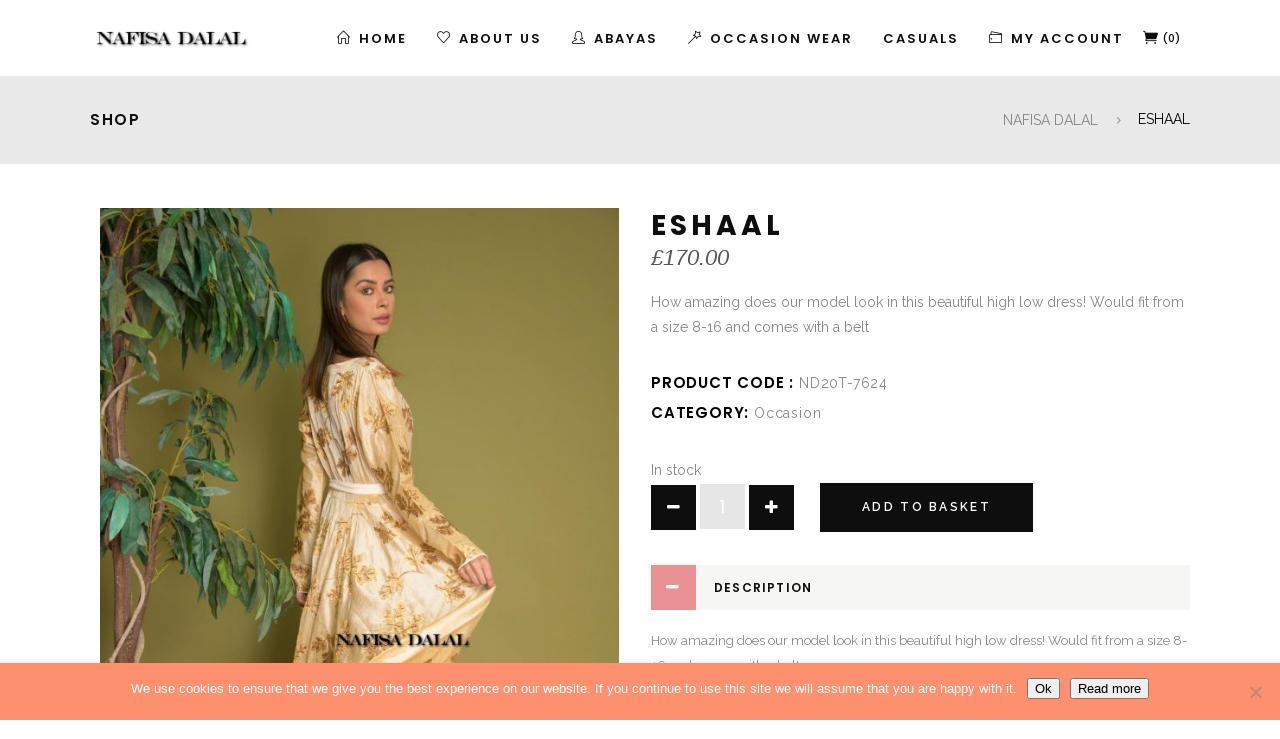

--- FILE ---
content_type: text/html; charset=UTF-8
request_url: https://nafisadalal.com/product/eshaal
body_size: 19984
content:
<!DOCTYPE html>
<html lang="en-GB">
<head>
    	
		<meta charset="UTF-8"/>
		<link rel="profile" href="https://gmpg.org/xfn/11"/>
		<link rel="pingback" href="https://nafisadalal.com/xmlrpc.php"/>

					<meta name="viewport" content="width=device-width,initial-scale=1,user-scalable=no">
		
	<script type="application/javascript">var qodeCoreAjaxUrl = "https://nafisadalal.com/wp-admin/admin-ajax.php"</script><script type="application/javascript">var QodefAjaxUrl = "https://nafisadalal.com/wp-admin/admin-ajax.php"</script><meta name='robots' content='index, follow, max-image-preview:large, max-snippet:-1, max-video-preview:-1' />
	<style>img:is([sizes="auto" i], [sizes^="auto," i]) { contain-intrinsic-size: 3000px 1500px }</style>
	
	<!-- This site is optimized with the Yoast SEO plugin v25.8 - https://yoast.com/wordpress/plugins/seo/ -->
	<title>ESHAAL - NAFISA DALAL</title>
	<link rel="canonical" href="https://nafisadalal.com/product/eshaal" />
	<meta property="og:locale" content="en_GB" />
	<meta property="og:type" content="article" />
	<meta property="og:title" content="ESHAAL - NAFISA DALAL" />
	<meta property="og:description" content="How amazing does our model look in this beautiful high low dress! Would fit from a size 8-16 and comes with a belt" />
	<meta property="og:url" content="https://nafisadalal.com/product/eshaal" />
	<meta property="og:site_name" content="NAFISA DALAL" />
	<meta property="article:modified_time" content="2020-11-27T16:33:51+00:00" />
	<meta property="og:image" content="https://nafisadalal.com/wp-content/uploads/2020/11/OMJ4157.jpg?v=1606497676" />
	<meta property="og:image:width" content="1202" />
	<meta property="og:image:height" content="1802" />
	<meta property="og:image:type" content="image/jpeg" />
	<meta name="twitter:card" content="summary_large_image" />
	<script type="application/ld+json" class="yoast-schema-graph">{"@context":"https://schema.org","@graph":[{"@type":"WebPage","@id":"https://nafisadalal.com/product/eshaal","url":"https://nafisadalal.com/product/eshaal","name":"ESHAAL - NAFISA DALAL","isPartOf":{"@id":"https://nafisadalal.com/#website"},"primaryImageOfPage":{"@id":"https://nafisadalal.com/product/eshaal#primaryimage"},"image":{"@id":"https://nafisadalal.com/product/eshaal#primaryimage"},"thumbnailUrl":"https://nafisadalal.com/wp-content/uploads/2020/11/OMJ4157.jpg?v=1723833994","datePublished":"2020-11-26T19:03:58+00:00","dateModified":"2020-11-27T16:33:51+00:00","breadcrumb":{"@id":"https://nafisadalal.com/product/eshaal#breadcrumb"},"inLanguage":"en-GB","potentialAction":[{"@type":"ReadAction","target":["https://nafisadalal.com/product/eshaal"]}]},{"@type":"ImageObject","inLanguage":"en-GB","@id":"https://nafisadalal.com/product/eshaal#primaryimage","url":"https://nafisadalal.com/wp-content/uploads/2020/11/OMJ4157.jpg?v=1723833994","contentUrl":"https://nafisadalal.com/wp-content/uploads/2020/11/OMJ4157.jpg?v=1723833994","width":1202,"height":1802},{"@type":"BreadcrumbList","@id":"https://nafisadalal.com/product/eshaal#breadcrumb","itemListElement":[{"@type":"ListItem","position":1,"name":"Home","item":"https://nafisadalal.com/"},{"@type":"ListItem","position":2,"name":"Shop","item":"https://nafisadalal.com/shop"},{"@type":"ListItem","position":3,"name":"ESHAAL"}]},{"@type":"WebSite","@id":"https://nafisadalal.com/#website","url":"https://nafisadalal.com/","name":"NAFISA DALAL","description":"Luxury style where east meets west","publisher":{"@id":"https://nafisadalal.com/#organization"},"potentialAction":[{"@type":"SearchAction","target":{"@type":"EntryPoint","urlTemplate":"https://nafisadalal.com/?s={search_term_string}"},"query-input":{"@type":"PropertyValueSpecification","valueRequired":true,"valueName":"search_term_string"}}],"inLanguage":"en-GB"},{"@type":"Organization","@id":"https://nafisadalal.com/#organization","name":"Nafisa Dalal","url":"https://nafisadalal.com/","logo":{"@type":"ImageObject","inLanguage":"en-GB","@id":"https://nafisadalal.com/#/schema/logo/image/","url":"https://nafisadalal.com/wp-content/uploads/2022/07/fb.jpg","contentUrl":"https://nafisadalal.com/wp-content/uploads/2022/07/fb.jpg","width":200,"height":200,"caption":"Nafisa Dalal"},"image":{"@id":"https://nafisadalal.com/#/schema/logo/image/"},"sameAs":["https://www.instagram.com/nafisa_dalal/"]}]}</script>
	<!-- / Yoast SEO plugin. -->


<link rel='dns-prefetch' href='//fonts.googleapis.com' />
<link rel="alternate" type="application/rss+xml" title="NAFISA DALAL &raquo; Feed" href="https://nafisadalal.com/feed" />
<script type="text/javascript">
/* <![CDATA[ */
window._wpemojiSettings = {"baseUrl":"https:\/\/s.w.org\/images\/core\/emoji\/16.0.1\/72x72\/","ext":".png","svgUrl":"https:\/\/s.w.org\/images\/core\/emoji\/16.0.1\/svg\/","svgExt":".svg","source":{"concatemoji":"https:\/\/nafisadalal.com\/wp-includes\/js\/wp-emoji-release.min.js?ver=92005a8610b59b9f30d1c3c196788ba0"}};
/*! This file is auto-generated */
!function(s,n){var o,i,e;function c(e){try{var t={supportTests:e,timestamp:(new Date).valueOf()};sessionStorage.setItem(o,JSON.stringify(t))}catch(e){}}function p(e,t,n){e.clearRect(0,0,e.canvas.width,e.canvas.height),e.fillText(t,0,0);var t=new Uint32Array(e.getImageData(0,0,e.canvas.width,e.canvas.height).data),a=(e.clearRect(0,0,e.canvas.width,e.canvas.height),e.fillText(n,0,0),new Uint32Array(e.getImageData(0,0,e.canvas.width,e.canvas.height).data));return t.every(function(e,t){return e===a[t]})}function u(e,t){e.clearRect(0,0,e.canvas.width,e.canvas.height),e.fillText(t,0,0);for(var n=e.getImageData(16,16,1,1),a=0;a<n.data.length;a++)if(0!==n.data[a])return!1;return!0}function f(e,t,n,a){switch(t){case"flag":return n(e,"\ud83c\udff3\ufe0f\u200d\u26a7\ufe0f","\ud83c\udff3\ufe0f\u200b\u26a7\ufe0f")?!1:!n(e,"\ud83c\udde8\ud83c\uddf6","\ud83c\udde8\u200b\ud83c\uddf6")&&!n(e,"\ud83c\udff4\udb40\udc67\udb40\udc62\udb40\udc65\udb40\udc6e\udb40\udc67\udb40\udc7f","\ud83c\udff4\u200b\udb40\udc67\u200b\udb40\udc62\u200b\udb40\udc65\u200b\udb40\udc6e\u200b\udb40\udc67\u200b\udb40\udc7f");case"emoji":return!a(e,"\ud83e\udedf")}return!1}function g(e,t,n,a){var r="undefined"!=typeof WorkerGlobalScope&&self instanceof WorkerGlobalScope?new OffscreenCanvas(300,150):s.createElement("canvas"),o=r.getContext("2d",{willReadFrequently:!0}),i=(o.textBaseline="top",o.font="600 32px Arial",{});return e.forEach(function(e){i[e]=t(o,e,n,a)}),i}function t(e){var t=s.createElement("script");t.src=e,t.defer=!0,s.head.appendChild(t)}"undefined"!=typeof Promise&&(o="wpEmojiSettingsSupports",i=["flag","emoji"],n.supports={everything:!0,everythingExceptFlag:!0},e=new Promise(function(e){s.addEventListener("DOMContentLoaded",e,{once:!0})}),new Promise(function(t){var n=function(){try{var e=JSON.parse(sessionStorage.getItem(o));if("object"==typeof e&&"number"==typeof e.timestamp&&(new Date).valueOf()<e.timestamp+604800&&"object"==typeof e.supportTests)return e.supportTests}catch(e){}return null}();if(!n){if("undefined"!=typeof Worker&&"undefined"!=typeof OffscreenCanvas&&"undefined"!=typeof URL&&URL.createObjectURL&&"undefined"!=typeof Blob)try{var e="postMessage("+g.toString()+"("+[JSON.stringify(i),f.toString(),p.toString(),u.toString()].join(",")+"));",a=new Blob([e],{type:"text/javascript"}),r=new Worker(URL.createObjectURL(a),{name:"wpTestEmojiSupports"});return void(r.onmessage=function(e){c(n=e.data),r.terminate(),t(n)})}catch(e){}c(n=g(i,f,p,u))}t(n)}).then(function(e){for(var t in e)n.supports[t]=e[t],n.supports.everything=n.supports.everything&&n.supports[t],"flag"!==t&&(n.supports.everythingExceptFlag=n.supports.everythingExceptFlag&&n.supports[t]);n.supports.everythingExceptFlag=n.supports.everythingExceptFlag&&!n.supports.flag,n.DOMReady=!1,n.readyCallback=function(){n.DOMReady=!0}}).then(function(){return e}).then(function(){var e;n.supports.everything||(n.readyCallback(),(e=n.source||{}).concatemoji?t(e.concatemoji):e.wpemoji&&e.twemoji&&(t(e.twemoji),t(e.wpemoji)))}))}((window,document),window._wpemojiSettings);
/* ]]> */
</script>
<style id='wp-emoji-styles-inline-css' type='text/css'>

	img.wp-smiley, img.emoji {
		display: inline !important;
		border: none !important;
		box-shadow: none !important;
		height: 1em !important;
		width: 1em !important;
		margin: 0 0.07em !important;
		vertical-align: -0.1em !important;
		background: none !important;
		padding: 0 !important;
	}
</style>
<link rel='stylesheet' id='wp-block-library-css' href='https://nafisadalal.com/wp-includes/css/dist/block-library/style.min.css?ver=92005a8610b59b9f30d1c3c196788ba0' type='text/css' media='all' />
<style id='classic-theme-styles-inline-css' type='text/css'>
/*! This file is auto-generated */
.wp-block-button__link{color:#fff;background-color:#32373c;border-radius:9999px;box-shadow:none;text-decoration:none;padding:calc(.667em + 2px) calc(1.333em + 2px);font-size:1.125em}.wp-block-file__button{background:#32373c;color:#fff;text-decoration:none}
</style>
<style id='global-styles-inline-css' type='text/css'>
:root{--wp--preset--aspect-ratio--square: 1;--wp--preset--aspect-ratio--4-3: 4/3;--wp--preset--aspect-ratio--3-4: 3/4;--wp--preset--aspect-ratio--3-2: 3/2;--wp--preset--aspect-ratio--2-3: 2/3;--wp--preset--aspect-ratio--16-9: 16/9;--wp--preset--aspect-ratio--9-16: 9/16;--wp--preset--color--black: #000000;--wp--preset--color--cyan-bluish-gray: #abb8c3;--wp--preset--color--white: #ffffff;--wp--preset--color--pale-pink: #f78da7;--wp--preset--color--vivid-red: #cf2e2e;--wp--preset--color--luminous-vivid-orange: #ff6900;--wp--preset--color--luminous-vivid-amber: #fcb900;--wp--preset--color--light-green-cyan: #7bdcb5;--wp--preset--color--vivid-green-cyan: #00d084;--wp--preset--color--pale-cyan-blue: #8ed1fc;--wp--preset--color--vivid-cyan-blue: #0693e3;--wp--preset--color--vivid-purple: #9b51e0;--wp--preset--gradient--vivid-cyan-blue-to-vivid-purple: linear-gradient(135deg,rgba(6,147,227,1) 0%,rgb(155,81,224) 100%);--wp--preset--gradient--light-green-cyan-to-vivid-green-cyan: linear-gradient(135deg,rgb(122,220,180) 0%,rgb(0,208,130) 100%);--wp--preset--gradient--luminous-vivid-amber-to-luminous-vivid-orange: linear-gradient(135deg,rgba(252,185,0,1) 0%,rgba(255,105,0,1) 100%);--wp--preset--gradient--luminous-vivid-orange-to-vivid-red: linear-gradient(135deg,rgba(255,105,0,1) 0%,rgb(207,46,46) 100%);--wp--preset--gradient--very-light-gray-to-cyan-bluish-gray: linear-gradient(135deg,rgb(238,238,238) 0%,rgb(169,184,195) 100%);--wp--preset--gradient--cool-to-warm-spectrum: linear-gradient(135deg,rgb(74,234,220) 0%,rgb(151,120,209) 20%,rgb(207,42,186) 40%,rgb(238,44,130) 60%,rgb(251,105,98) 80%,rgb(254,248,76) 100%);--wp--preset--gradient--blush-light-purple: linear-gradient(135deg,rgb(255,206,236) 0%,rgb(152,150,240) 100%);--wp--preset--gradient--blush-bordeaux: linear-gradient(135deg,rgb(254,205,165) 0%,rgb(254,45,45) 50%,rgb(107,0,62) 100%);--wp--preset--gradient--luminous-dusk: linear-gradient(135deg,rgb(255,203,112) 0%,rgb(199,81,192) 50%,rgb(65,88,208) 100%);--wp--preset--gradient--pale-ocean: linear-gradient(135deg,rgb(255,245,203) 0%,rgb(182,227,212) 50%,rgb(51,167,181) 100%);--wp--preset--gradient--electric-grass: linear-gradient(135deg,rgb(202,248,128) 0%,rgb(113,206,126) 100%);--wp--preset--gradient--midnight: linear-gradient(135deg,rgb(2,3,129) 0%,rgb(40,116,252) 100%);--wp--preset--font-size--small: 13px;--wp--preset--font-size--medium: 20px;--wp--preset--font-size--large: 36px;--wp--preset--font-size--x-large: 42px;--wp--preset--spacing--20: 0.44rem;--wp--preset--spacing--30: 0.67rem;--wp--preset--spacing--40: 1rem;--wp--preset--spacing--50: 1.5rem;--wp--preset--spacing--60: 2.25rem;--wp--preset--spacing--70: 3.38rem;--wp--preset--spacing--80: 5.06rem;--wp--preset--shadow--natural: 6px 6px 9px rgba(0, 0, 0, 0.2);--wp--preset--shadow--deep: 12px 12px 50px rgba(0, 0, 0, 0.4);--wp--preset--shadow--sharp: 6px 6px 0px rgba(0, 0, 0, 0.2);--wp--preset--shadow--outlined: 6px 6px 0px -3px rgba(255, 255, 255, 1), 6px 6px rgba(0, 0, 0, 1);--wp--preset--shadow--crisp: 6px 6px 0px rgba(0, 0, 0, 1);}:where(.is-layout-flex){gap: 0.5em;}:where(.is-layout-grid){gap: 0.5em;}body .is-layout-flex{display: flex;}.is-layout-flex{flex-wrap: wrap;align-items: center;}.is-layout-flex > :is(*, div){margin: 0;}body .is-layout-grid{display: grid;}.is-layout-grid > :is(*, div){margin: 0;}:where(.wp-block-columns.is-layout-flex){gap: 2em;}:where(.wp-block-columns.is-layout-grid){gap: 2em;}:where(.wp-block-post-template.is-layout-flex){gap: 1.25em;}:where(.wp-block-post-template.is-layout-grid){gap: 1.25em;}.has-black-color{color: var(--wp--preset--color--black) !important;}.has-cyan-bluish-gray-color{color: var(--wp--preset--color--cyan-bluish-gray) !important;}.has-white-color{color: var(--wp--preset--color--white) !important;}.has-pale-pink-color{color: var(--wp--preset--color--pale-pink) !important;}.has-vivid-red-color{color: var(--wp--preset--color--vivid-red) !important;}.has-luminous-vivid-orange-color{color: var(--wp--preset--color--luminous-vivid-orange) !important;}.has-luminous-vivid-amber-color{color: var(--wp--preset--color--luminous-vivid-amber) !important;}.has-light-green-cyan-color{color: var(--wp--preset--color--light-green-cyan) !important;}.has-vivid-green-cyan-color{color: var(--wp--preset--color--vivid-green-cyan) !important;}.has-pale-cyan-blue-color{color: var(--wp--preset--color--pale-cyan-blue) !important;}.has-vivid-cyan-blue-color{color: var(--wp--preset--color--vivid-cyan-blue) !important;}.has-vivid-purple-color{color: var(--wp--preset--color--vivid-purple) !important;}.has-black-background-color{background-color: var(--wp--preset--color--black) !important;}.has-cyan-bluish-gray-background-color{background-color: var(--wp--preset--color--cyan-bluish-gray) !important;}.has-white-background-color{background-color: var(--wp--preset--color--white) !important;}.has-pale-pink-background-color{background-color: var(--wp--preset--color--pale-pink) !important;}.has-vivid-red-background-color{background-color: var(--wp--preset--color--vivid-red) !important;}.has-luminous-vivid-orange-background-color{background-color: var(--wp--preset--color--luminous-vivid-orange) !important;}.has-luminous-vivid-amber-background-color{background-color: var(--wp--preset--color--luminous-vivid-amber) !important;}.has-light-green-cyan-background-color{background-color: var(--wp--preset--color--light-green-cyan) !important;}.has-vivid-green-cyan-background-color{background-color: var(--wp--preset--color--vivid-green-cyan) !important;}.has-pale-cyan-blue-background-color{background-color: var(--wp--preset--color--pale-cyan-blue) !important;}.has-vivid-cyan-blue-background-color{background-color: var(--wp--preset--color--vivid-cyan-blue) !important;}.has-vivid-purple-background-color{background-color: var(--wp--preset--color--vivid-purple) !important;}.has-black-border-color{border-color: var(--wp--preset--color--black) !important;}.has-cyan-bluish-gray-border-color{border-color: var(--wp--preset--color--cyan-bluish-gray) !important;}.has-white-border-color{border-color: var(--wp--preset--color--white) !important;}.has-pale-pink-border-color{border-color: var(--wp--preset--color--pale-pink) !important;}.has-vivid-red-border-color{border-color: var(--wp--preset--color--vivid-red) !important;}.has-luminous-vivid-orange-border-color{border-color: var(--wp--preset--color--luminous-vivid-orange) !important;}.has-luminous-vivid-amber-border-color{border-color: var(--wp--preset--color--luminous-vivid-amber) !important;}.has-light-green-cyan-border-color{border-color: var(--wp--preset--color--light-green-cyan) !important;}.has-vivid-green-cyan-border-color{border-color: var(--wp--preset--color--vivid-green-cyan) !important;}.has-pale-cyan-blue-border-color{border-color: var(--wp--preset--color--pale-cyan-blue) !important;}.has-vivid-cyan-blue-border-color{border-color: var(--wp--preset--color--vivid-cyan-blue) !important;}.has-vivid-purple-border-color{border-color: var(--wp--preset--color--vivid-purple) !important;}.has-vivid-cyan-blue-to-vivid-purple-gradient-background{background: var(--wp--preset--gradient--vivid-cyan-blue-to-vivid-purple) !important;}.has-light-green-cyan-to-vivid-green-cyan-gradient-background{background: var(--wp--preset--gradient--light-green-cyan-to-vivid-green-cyan) !important;}.has-luminous-vivid-amber-to-luminous-vivid-orange-gradient-background{background: var(--wp--preset--gradient--luminous-vivid-amber-to-luminous-vivid-orange) !important;}.has-luminous-vivid-orange-to-vivid-red-gradient-background{background: var(--wp--preset--gradient--luminous-vivid-orange-to-vivid-red) !important;}.has-very-light-gray-to-cyan-bluish-gray-gradient-background{background: var(--wp--preset--gradient--very-light-gray-to-cyan-bluish-gray) !important;}.has-cool-to-warm-spectrum-gradient-background{background: var(--wp--preset--gradient--cool-to-warm-spectrum) !important;}.has-blush-light-purple-gradient-background{background: var(--wp--preset--gradient--blush-light-purple) !important;}.has-blush-bordeaux-gradient-background{background: var(--wp--preset--gradient--blush-bordeaux) !important;}.has-luminous-dusk-gradient-background{background: var(--wp--preset--gradient--luminous-dusk) !important;}.has-pale-ocean-gradient-background{background: var(--wp--preset--gradient--pale-ocean) !important;}.has-electric-grass-gradient-background{background: var(--wp--preset--gradient--electric-grass) !important;}.has-midnight-gradient-background{background: var(--wp--preset--gradient--midnight) !important;}.has-small-font-size{font-size: var(--wp--preset--font-size--small) !important;}.has-medium-font-size{font-size: var(--wp--preset--font-size--medium) !important;}.has-large-font-size{font-size: var(--wp--preset--font-size--large) !important;}.has-x-large-font-size{font-size: var(--wp--preset--font-size--x-large) !important;}
:where(.wp-block-post-template.is-layout-flex){gap: 1.25em;}:where(.wp-block-post-template.is-layout-grid){gap: 1.25em;}
:where(.wp-block-columns.is-layout-flex){gap: 2em;}:where(.wp-block-columns.is-layout-grid){gap: 2em;}
:root :where(.wp-block-pullquote){font-size: 1.5em;line-height: 1.6;}
</style>
<link rel='stylesheet' id='contact-form-7-css' href='https://nafisadalal.com/wp-content/plugins/contact-form-7/includes/css/styles.css?ver=6.1.1' type='text/css' media='all' />
<link rel='stylesheet' id='cookie-notice-front-css' href='https://nafisadalal.com/wp-content/plugins/cookie-notice/css/front.min.css?ver=2.5.7' type='text/css' media='all' />
<style id='woocommerce-inline-inline-css' type='text/css'>
.woocommerce form .form-row .required { visibility: visible; }
</style>
<link rel='stylesheet' id='brands-styles-css' href='https://nafisadalal.com/wp-content/plugins/woocommerce/assets/css/brands.css?ver=10.1.3' type='text/css' media='all' />
<link rel='stylesheet' id='kloe-qodef-default-style-css' href='https://nafisadalal.com/wp-content/themes/kloe/style.css?ver=92005a8610b59b9f30d1c3c196788ba0' type='text/css' media='all' />
<link rel='stylesheet' id='kloe-qodef-modules-plugins-css' href='https://nafisadalal.com/wp-content/themes/kloe/assets/css/plugins.min.css?ver=92005a8610b59b9f30d1c3c196788ba0' type='text/css' media='all' />
<link rel='stylesheet' id='kloe-qodef-modules-css' href='https://nafisadalal.com/wp-content/themes/kloe/assets/css/modules.min.css?ver=92005a8610b59b9f30d1c3c196788ba0' type='text/css' media='all' />
<style id='kloe-qodef-modules-inline-css' type='text/css'>
.widget_products .qodef-product-list-widget-info-wrapper a, .widget_recently_viewed_products .qodef-product-list-widget-info-wrapper a {
    color: #FFF !important;}
.qodef-woocommerce-page .woocommerce-error, .qodef-woocommerce-page .woocommerce-info, .qodef-woocommerce-page .woocommerce-message {
    color: #F3F1F9  !important;
    font-size: 21px  !important;
    background-color: #b18a8a  !important;
}
.qodef-shop-masonry .qodef-shop-product .qodef-onsale, .qodef-shop-masonry .qodef-shop-product .qodef-out-of-stock-button {top: 47px !important;
}
.col2-set#customer_login .col-1,
.col2-set#customer_login .col-2{
    width: 100%;display: block;
    float: left;
}
.touch .qodef-shop-masonry .qodef-shop-product .qodef-masonry-product-meta-wrapper {
    opacity: 1;
    background-color: rgba(0,0,0,.35);
}
.related.products {
  display: none;
}
</style>
<link rel='stylesheet' id='qodef-font_awesome-css' href='https://nafisadalal.com/wp-content/themes/kloe/assets/css/font-awesome/css/font-awesome.min.css?ver=92005a8610b59b9f30d1c3c196788ba0' type='text/css' media='all' />
<link rel='stylesheet' id='qodef-font_elegant-css' href='https://nafisadalal.com/wp-content/themes/kloe/assets/css/elegant-icons/style.min.css?ver=92005a8610b59b9f30d1c3c196788ba0' type='text/css' media='all' />
<link rel='stylesheet' id='qodef-ion_icons-css' href='https://nafisadalal.com/wp-content/themes/kloe/assets/css/ion-icons/css/ionicons.min.css?ver=92005a8610b59b9f30d1c3c196788ba0' type='text/css' media='all' />
<link rel='stylesheet' id='qodef-linea_icons-css' href='https://nafisadalal.com/wp-content/themes/kloe/assets/css/linea-icons/style.css?ver=92005a8610b59b9f30d1c3c196788ba0' type='text/css' media='all' />
<link rel='stylesheet' id='qodef-simple_line_icons-css' href='https://nafisadalal.com/wp-content/themes/kloe/assets/css/simple-line-icons/simple-line-icons.css?ver=92005a8610b59b9f30d1c3c196788ba0' type='text/css' media='all' />
<link rel='stylesheet' id='qodef-dripicons-css' href='https://nafisadalal.com/wp-content/themes/kloe/assets/css/dripicons/dripicons.css?ver=92005a8610b59b9f30d1c3c196788ba0' type='text/css' media='all' />
<link rel='stylesheet' id='kloe-qodef-blog-css' href='https://nafisadalal.com/wp-content/themes/kloe/assets/css/blog.min.css?ver=92005a8610b59b9f30d1c3c196788ba0' type='text/css' media='all' />
<link rel='stylesheet' id='mediaelement-css' href='https://nafisadalal.com/wp-includes/js/mediaelement/mediaelementplayer-legacy.min.css?ver=4.2.17' type='text/css' media='all' />
<link rel='stylesheet' id='wp-mediaelement-css' href='https://nafisadalal.com/wp-includes/js/mediaelement/wp-mediaelement.min.css?ver=92005a8610b59b9f30d1c3c196788ba0' type='text/css' media='all' />
<link rel='stylesheet' id='qode-woocommerce-css' href='https://nafisadalal.com/wp-content/themes/kloe/assets/css/woocommerce.min.css?ver=92005a8610b59b9f30d1c3c196788ba0' type='text/css' media='all' />
<link rel='stylesheet' id='kloe-qodef-style-dynamic-css' href='https://nafisadalal.com/wp-content/themes/kloe/assets/css/style_dynamic.php?ver=92005a8610b59b9f30d1c3c196788ba0' type='text/css' media='all' />
<link rel='stylesheet' id='kloe-qodef-modules-responsive-css' href='https://nafisadalal.com/wp-content/themes/kloe/assets/css/modules-responsive.min.css?ver=92005a8610b59b9f30d1c3c196788ba0' type='text/css' media='all' />
<link rel='stylesheet' id='kloe-qodef-blog-responsive-css' href='https://nafisadalal.com/wp-content/themes/kloe/assets/css/blog-responsive.min.css?ver=92005a8610b59b9f30d1c3c196788ba0' type='text/css' media='all' />
<link rel='stylesheet' id='qode-woocommerce-responsive-css' href='https://nafisadalal.com/wp-content/themes/kloe/assets/css/woocommerce-responsive.min.css?ver=92005a8610b59b9f30d1c3c196788ba0' type='text/css' media='all' />
<link rel='stylesheet' id='kloe-qodef-style-dynamic-responsive-css' href='https://nafisadalal.com/wp-content/themes/kloe/assets/css/style_dynamic_responsive.php?ver=92005a8610b59b9f30d1c3c196788ba0' type='text/css' media='all' />
<link rel='stylesheet' id='kloe-qodef-google-fonts-css' href='https://fonts.googleapis.com/css?family=Raleway%3A100%2C100italic%2C200%2C200italic%2C300%2C300italic%2C400%2C400italic%2C500%2C500italic%2C600%2C600italic%2C700%2C700italic%2C800%2C800italic%2C900%2C900italic%7CPoppins%3A100%2C100italic%2C200%2C200italic%2C300%2C300italic%2C400%2C400italic%2C500%2C500italic%2C600%2C600italic%2C700%2C700italic%2C800%2C800italic%2C900%2C900italic&#038;subset=latin%2Clatin-ext&#038;ver=1.0.0' type='text/css' media='all' />
<link rel='stylesheet' id='childstyle-css' href='https://nafisadalal.com/wp-content/themes/kloe-child/style.css?ver=92005a8610b59b9f30d1c3c196788ba0' type='text/css' media='all' />
<script type="text/javascript" id="cookie-notice-front-js-before">
/* <![CDATA[ */
var cnArgs = {"ajaxUrl":"https:\/\/nafisadalal.com\/wp-admin\/admin-ajax.php","nonce":"fd5ff8fbb9","hideEffect":"fade","position":"bottom","onScroll":false,"onScrollOffset":100,"onClick":false,"cookieName":"cookie_notice_accepted","cookieTime":2592000,"cookieTimeRejected":2592000,"globalCookie":false,"redirection":false,"cache":true,"revokeCookies":false,"revokeCookiesOpt":"automatic"};
/* ]]> */
</script>
<script type="text/javascript" src="https://nafisadalal.com/wp-content/plugins/cookie-notice/js/front.min.js?ver=2.5.7" id="cookie-notice-front-js"></script>
<script type="text/javascript" src="https://nafisadalal.com/wp-includes/js/jquery/jquery.min.js?ver=3.7.1" id="jquery-core-js"></script>
<script type="text/javascript" src="https://nafisadalal.com/wp-includes/js/jquery/jquery-migrate.min.js?ver=3.4.1" id="jquery-migrate-js"></script>
<script type="text/javascript" src="https://nafisadalal.com/wp-content/plugins/woocommerce/assets/js/jquery-blockui/jquery.blockUI.min.js?ver=2.7.0-wc.10.1.3" id="jquery-blockui-js" data-wp-strategy="defer"></script>
<script type="text/javascript" id="wc-add-to-cart-js-extra">
/* <![CDATA[ */
var wc_add_to_cart_params = {"ajax_url":"\/wp-admin\/admin-ajax.php","wc_ajax_url":"\/?wc-ajax=%%endpoint%%","i18n_view_cart":"View basket","cart_url":"https:\/\/nafisadalal.com\/cart","is_cart":"","cart_redirect_after_add":"yes"};
/* ]]> */
</script>
<script type="text/javascript" src="https://nafisadalal.com/wp-content/plugins/woocommerce/assets/js/frontend/add-to-cart.min.js?ver=10.1.3" id="wc-add-to-cart-js" data-wp-strategy="defer"></script>
<script type="text/javascript" id="wc-single-product-js-extra">
/* <![CDATA[ */
var wc_single_product_params = {"i18n_required_rating_text":"Please select a rating","i18n_rating_options":["1 of 5 stars","2 of 5 stars","3 of 5 stars","4 of 5 stars","5 of 5 stars"],"i18n_product_gallery_trigger_text":"View full-screen image gallery","review_rating_required":"yes","flexslider":{"rtl":false,"animation":"slide","smoothHeight":true,"directionNav":false,"controlNav":"thumbnails","slideshow":false,"animationSpeed":500,"animationLoop":false,"allowOneSlide":false},"zoom_enabled":"","zoom_options":[],"photoswipe_enabled":"","photoswipe_options":{"shareEl":false,"closeOnScroll":false,"history":false,"hideAnimationDuration":0,"showAnimationDuration":0},"flexslider_enabled":""};
/* ]]> */
</script>
<script type="text/javascript" src="https://nafisadalal.com/wp-content/plugins/woocommerce/assets/js/frontend/single-product.min.js?ver=10.1.3" id="wc-single-product-js" defer="defer" data-wp-strategy="defer"></script>
<script type="text/javascript" src="https://nafisadalal.com/wp-content/plugins/woocommerce/assets/js/js-cookie/js.cookie.min.js?ver=2.1.4-wc.10.1.3" id="js-cookie-js" defer="defer" data-wp-strategy="defer"></script>
<script type="text/javascript" id="woocommerce-js-extra">
/* <![CDATA[ */
var woocommerce_params = {"ajax_url":"\/wp-admin\/admin-ajax.php","wc_ajax_url":"\/?wc-ajax=%%endpoint%%","i18n_password_show":"Show password","i18n_password_hide":"Hide password"};
/* ]]> */
</script>
<script type="text/javascript" src="https://nafisadalal.com/wp-content/plugins/woocommerce/assets/js/frontend/woocommerce.min.js?ver=10.1.3" id="woocommerce-js" defer="defer" data-wp-strategy="defer"></script>
<script type="text/javascript" src="https://nafisadalal.com/wp-content/plugins/js_composer/assets/js/vendors/woocommerce-add-to-cart.js?ver=7.0" id="vc_woocommerce-add-to-cart-js-js"></script>
<script></script><link rel="https://api.w.org/" href="https://nafisadalal.com/wp-json/" /><link rel="alternate" title="JSON" type="application/json" href="https://nafisadalal.com/wp-json/wp/v2/product/13782" /><link rel="EditURI" type="application/rsd+xml" title="RSD" href="https://nafisadalal.com/xmlrpc.php?rsd" />
<link rel="alternate" title="oEmbed (JSON)" type="application/json+oembed" href="https://nafisadalal.com/wp-json/oembed/1.0/embed?url=https%3A%2F%2Fnafisadalal.com%2Fproduct%2Feshaal" />
<link rel="alternate" title="oEmbed (XML)" type="text/xml+oembed" href="https://nafisadalal.com/wp-json/oembed/1.0/embed?url=https%3A%2F%2Fnafisadalal.com%2Fproduct%2Feshaal&#038;format=xml" />
<script type="text/javascript">
(function(url){
	if(/(?:Chrome\/26\.0\.1410\.63 Safari\/537\.31|WordfenceTestMonBot)/.test(navigator.userAgent)){ return; }
	var addEvent = function(evt, handler) {
		if (window.addEventListener) {
			document.addEventListener(evt, handler, false);
		} else if (window.attachEvent) {
			document.attachEvent('on' + evt, handler);
		}
	};
	var removeEvent = function(evt, handler) {
		if (window.removeEventListener) {
			document.removeEventListener(evt, handler, false);
		} else if (window.detachEvent) {
			document.detachEvent('on' + evt, handler);
		}
	};
	var evts = 'contextmenu dblclick drag dragend dragenter dragleave dragover dragstart drop keydown keypress keyup mousedown mousemove mouseout mouseover mouseup mousewheel scroll'.split(' ');
	var logHuman = function() {
		if (window.wfLogHumanRan) { return; }
		window.wfLogHumanRan = true;
		var wfscr = document.createElement('script');
		wfscr.type = 'text/javascript';
		wfscr.async = true;
		wfscr.src = url + '&r=' + Math.random();
		(document.getElementsByTagName('head')[0]||document.getElementsByTagName('body')[0]).appendChild(wfscr);
		for (var i = 0; i < evts.length; i++) {
			removeEvent(evts[i], logHuman);
		}
	};
	for (var i = 0; i < evts.length; i++) {
		addEvent(evts[i], logHuman);
	}
})('//nafisadalal.com/?wordfence_lh=1&hid=C2FFE8A8EFA5B923849AC52FD352BEFB');
</script>	<noscript><style>.woocommerce-product-gallery{ opacity: 1 !important; }</style></noscript>
	<meta name="generator" content="Powered by WPBakery Page Builder - drag and drop page builder for WordPress."/>
<link rel="icon" href="https://nafisadalal.com/wp-content/uploads/2016/03/cropped-fav2-150x150.png" sizes="32x32" />
<link rel="icon" href="https://nafisadalal.com/wp-content/uploads/2016/03/cropped-fav2-300x300.png" sizes="192x192" />
<link rel="apple-touch-icon" href="https://nafisadalal.com/wp-content/uploads/2016/03/cropped-fav2-300x300.png" />
<meta name="msapplication-TileImage" content="https://nafisadalal.com/wp-content/uploads/2016/03/cropped-fav2-300x300.png" />
		<style type="text/css" id="wp-custom-css">
			.qodef-related-products {
  display: none;
}		</style>
		<noscript><style> .wpb_animate_when_almost_visible { opacity: 1; }</style></noscript></head>

<body data-rsssl=1 class="wp-singular product-template-default single single-product postid-13782 wp-theme-kloe wp-child-theme-kloe-child theme-kloe cookies-not-set qode-core-1.4.1 woocommerce woocommerce-page woocommerce-no-js kloe child-child-ver-1.0.0 kloe-ver-3.0 qodef-smooth-scroll qodef-smooth-page-transitions qodef-mimic-ajax qodef-blog-installed qodef-header-standard qodef-fixed-on-scroll qodef-default-mobile-header qodef-sticky-up-mobile-header qodef-dropdown-slide-from-bottom qodef-header-style-on-scroll qodef-woocommerce-page qodef-woocommerce-single-page qodef-woocommerce-columns-4 wpb-js-composer js-comp-ver-7.0 vc_responsive">


<div class="qodef-smooth-transition-loader qodef-mimic-ajax">
    <div class="qodef-st-loader">
        <div class="qodef-st-loader1">
            <div class="lines"><div class="line1"></div><div class="line2"></div><div class="line3"></div><div class="line4"></div></div>        </div>
    </div>
</div>

<div class="qodef-wrapper">
    <div class="qodef-wrapper-inner">
        
<header class="qodef-page-header">
            <div class="qodef-fixed-wrapper">
        <div class="qodef-menu-area" >
                    <div class="qodef-grid">
        			            <div class="qodef-vertical-align-containers">
                <div class="qodef-position-left">
                    <div class="qodef-position-left-inner">
                        
<div class="qodef-logo-wrapper">
    <a href="https://nafisadalal.com/" style="height: 20px;">
        <img class="qodef-normal-logo" src="https://nafisadalal.com/wp-content/uploads/2016/03/Nafisa-Dalal.png" alt="logo"/>
                    </a>
</div>

                    </div>
                </div>
                <div class="qodef-position-right">
                    <div class="qodef-position-right-inner">
                        
<nav class="qodef-main-menu qodef-drop-down qodef-default-nav">
    <ul id="menu-main-menu" class="clearfix"><li id="nav-menu-item-2757" class="menu-item menu-item-type-post_type menu-item-object-page menu-item-home  wide left_position"><a href="https://nafisadalal.com/" class=""><span class="item_outer"><span class="item_inner"><span class="menu_icon_wrapper"><i class="menu_icon icon-home fa"></i></span><span class="item_text">Home</span></span><span class="plus"></span></span></a></li>
<li id="nav-menu-item-2527" class="menu-item menu-item-type-post_type menu-item-object-page  wide icons left_position"><a href="https://nafisadalal.com/about-us" class=""><span class="item_outer"><span class="item_inner"><span class="menu_icon_wrapper"><i class="menu_icon icon-heart fa"></i></span><span class="item_text">About Us</span></span><span class="plus"></span></span></a></li>
<li id="nav-menu-item-15235" class="menu-item menu-item-type-post_type menu-item-object-page  narrow"><a href="https://nafisadalal.com/abaya" class=""><span class="item_outer"><span class="item_inner"><span class="menu_icon_wrapper"><i class="menu_icon icon-user-female fa"></i></span><span class="item_text">Abayas</span></span><span class="plus"></span></span></a></li>
<li id="nav-menu-item-15236" class="menu-item menu-item-type-post_type menu-item-object-page  narrow"><a href="https://nafisadalal.com/occasion" class=""><span class="item_outer"><span class="item_inner"><span class="menu_icon_wrapper"><i class="menu_icon icon-magic-wand fa"></i></span><span class="item_text">Occasion Wear</span></span><span class="plus"></span></span></a></li>
<li id="nav-menu-item-19041" class="menu-item menu-item-type-custom menu-item-object-custom  narrow"><a href="https://nafisadalal.com/product-category/casuals" class=""><span class="item_outer"><span class="item_inner"><span class="menu_icon_wrapper"><i class="menu_icon null fa"></i></span><span class="item_text">Casuals</span></span><span class="plus"></span></span></a></li>
<li id="nav-menu-item-5261" class="menu-item menu-item-type-post_type menu-item-object-page  wide icons left_position"><a href="https://nafisadalal.com/my-account" class=""><span class="item_outer"><span class="item_inner"><span class="menu_icon_wrapper"><i class="menu_icon icon-wallet fa"></i></span><span class="item_text">My Account</span></span><span class="plus"></span></span></a></li>
</ul></nav>

                                                    		<div class="qodef-shopping-cart-outer">
							<div class="qodef-shopping-cart-inner">
					<div class="qodef-shopping-cart-header">
						<a class="qodef-header-cart" href="https://nafisadalal.com/cart">
							<i class="icon_cart"></i>
							<span class="qodef-cart-label"> (0) </span>
						</a>
						<div class="qodef-shopping-cart-dropdown">
														<ul>

								
									<li class="qodef-empty-cart">No products in the cart.</li>

															</ul>
						</div>
					</div>
				</div>
					</div>
		                                            </div>
                </div>
            </div>
                </div>
            </div>
            </div>
        </header>


<header class="qodef-mobile-header">
    <div class="qodef-mobile-header-inner">
                <div class="qodef-mobile-header-holder">
            <div class="qodef-grid">
                <div class="qodef-vertical-align-containers">
                                            <div class="qodef-mobile-menu-opener">
                            <a href="javascript:void(0)">
                    <span class="qodef-mobile-opener-icon-holder">
                        <i class="qodef-icon-font-awesome fa fa-bars " ></i>                    </span>
                            </a>
                        </div>
                                                                <div class="qodef-position-center">
                            <div class="qodef-position-center-inner">
                                
<div class="qodef-mobile-logo-wrapper">
    <a href="https://nafisadalal.com/" style="height: 65px">
        <img src="https://nafisadalal.com/wp-content/uploads/2016/03/1.png" alt="mobile logo"/>
    </a>
</div>

                            </div>
                        </div>
                                        <div class="qodef-position-right">
                        <div class="qodef-position-right-inner">
                                                    </div>
                    </div>
                </div> <!-- close .qodef-vertical-align-containers -->
            </div>
        </div>
        
<nav class="qodef-mobile-nav">
    <div class="qodef-grid">
        <ul id="menu-main-menu-1" class=""><li id="mobile-menu-item-2757" class="menu-item menu-item-type-post_type menu-item-object-page menu-item-home "><a href="https://nafisadalal.com/" class=""><span>Home</span></a></li>
<li id="mobile-menu-item-2527" class="menu-item menu-item-type-post_type menu-item-object-page "><a href="https://nafisadalal.com/about-us" class=""><span>About Us</span></a></li>
<li id="mobile-menu-item-15235" class="menu-item menu-item-type-post_type menu-item-object-page "><a href="https://nafisadalal.com/abaya" class=""><span>Abayas</span></a></li>
<li id="mobile-menu-item-15236" class="menu-item menu-item-type-post_type menu-item-object-page "><a href="https://nafisadalal.com/occasion" class=""><span>Occasion Wear</span></a></li>
<li id="mobile-menu-item-19041" class="menu-item menu-item-type-custom menu-item-object-custom "><a href="https://nafisadalal.com/product-category/casuals" class=""><span>Casuals</span></a></li>
<li id="mobile-menu-item-5261" class="menu-item menu-item-type-post_type menu-item-object-page "><a href="https://nafisadalal.com/my-account" class=""><span>My Account</span></a></li>
</ul>    </div>
</nav>

    </div>
</header> <!-- close .qodef-mobile-header -->



                    <a id='qodef-back-to-top'  href='#'>
                <span class="qodef-icon-stack">
                     <i class="qodef-icon-font-awesome fa fa-long-arrow-up " ></i>                </span>
            </a>
                
        <div class="qodef-content" >
                        <div class="qodef-content-inner">
    <div class="qodef-title qodef-breadcrumb-type qodef-content-center-alignment qodef-animation-right-left" style="height:88px;" data-height="88" >
        <div class="qodef-title-image"></div>
        <div class="qodef-title-holder" >
            <div class="qodef-container clearfix">
                <div class="qodef-container-inner">
                    <div class="qodef-title-subtitle-holder" style="">
                        <div class="qodef-title-subtitle-holder-inner">
                                                        <div class="qodef-breadcrumbs-holder">
                                    <h1 ><span>Shop</span></h1>
                                    <div class="qodef-breadcrumbs"><div class="qodef-breadcrumbs-inner"><a href="https://nafisadalal.com/">NAFISA DALAL</a><span class="qodef-delimiter">&nbsp;<span class="arrow_carrot-right"></span>&nbsp;</span><span class="qodef-current">ESHAAL</span></div></div>                                </div>
                                                    </div>
                    </div>
                </div>
            </div>
        </div>
    </div>

	<div class="qodef-container" >
			<div class="qodef-container-inner clearfix" >
		<div class="woocommerce-notices-wrapper"></div><div id="product-13782" class="product type-product post-13782 status-publish first instock product_cat-occasion has-post-thumbnail shipping-taxable purchasable product-type-simple">
	
	<div class="qodef-single-product-images">
						<div class="qodef-single-product-images-holder images">
			<div class="qodef-single-product-slider">

				<a href="https://nafisadalal.com/wp-content/uploads/2020/11/OMJ4157.jpg" itemprop="image" class="woocommerce-main-image zoom woocommerce-product-gallery__image" title="" data-rel="prettyPhoto[product-gallery]"><img width="600" height="900" src="https://nafisadalal.com/wp-content/uploads/2020/11/OMJ4157-600x900.jpg?v=1723833994" class="attachment-woocommerce_single size-woocommerce_single wp-post-image" alt="_OMJ4157" title="_OMJ4157" decoding="async" fetchpriority="high" srcset="https://nafisadalal.com/wp-content/uploads/2020/11/OMJ4157-600x900.jpg?v=1723833994 600w, https://nafisadalal.com/wp-content/uploads/2020/11/OMJ4157-200x300.jpg?v=1723833994 200w, https://nafisadalal.com/wp-content/uploads/2020/11/OMJ4157-683x1024.jpg?v=1723833994 683w, https://nafisadalal.com/wp-content/uploads/2020/11/OMJ4157-768x1151.jpg?v=1723833994 768w, https://nafisadalal.com/wp-content/uploads/2020/11/OMJ4157-1025x1536.jpg?v=1723833994 1025w, https://nafisadalal.com/wp-content/uploads/2020/11/OMJ4157.jpg?v=1723833994 1202w" sizes="(max-width: 600px) 100vw, 600px" /></a><a href="https://nafisadalal.com/wp-content/uploads/2020/11/OMJ4167.jpg" itemprop="image" class="woocommerce-main-image zoom woocommerce-product-gallery__image" title="" data-rel="prettyPhoto[product-gallery]"><img width="600" height="900" src="https://nafisadalal.com/wp-content/uploads/2020/11/OMJ4167-600x900.jpg?v=1723833988" class="attachment-woocommerce_single size-woocommerce_single" alt="_OMJ4167" title="_OMJ4167" decoding="async" srcset="https://nafisadalal.com/wp-content/uploads/2020/11/OMJ4167-600x900.jpg?v=1723833988 600w, https://nafisadalal.com/wp-content/uploads/2020/11/OMJ4167-200x300.jpg?v=1723833988 200w, https://nafisadalal.com/wp-content/uploads/2020/11/OMJ4167-683x1024.jpg?v=1723833988 683w, https://nafisadalal.com/wp-content/uploads/2020/11/OMJ4167-768x1151.jpg?v=1723833988 768w, https://nafisadalal.com/wp-content/uploads/2020/11/OMJ4167-1025x1536.jpg?v=1723833988 1025w, https://nafisadalal.com/wp-content/uploads/2020/11/OMJ4167.jpg?v=1723833988 1202w" sizes="(max-width: 600px) 100vw, 600px" /></a><a href="https://nafisadalal.com/wp-content/uploads/2020/11/OMJ4158.jpg" itemprop="image" class="woocommerce-main-image zoom woocommerce-product-gallery__image" title="" data-rel="prettyPhoto[product-gallery]"><img width="600" height="900" src="https://nafisadalal.com/wp-content/uploads/2020/11/OMJ4158-600x900.jpg?v=1723833993" class="attachment-woocommerce_single size-woocommerce_single" alt="_OMJ4158" title="_OMJ4158" decoding="async" srcset="https://nafisadalal.com/wp-content/uploads/2020/11/OMJ4158-600x900.jpg?v=1723833993 600w, https://nafisadalal.com/wp-content/uploads/2020/11/OMJ4158-200x300.jpg?v=1723833993 200w, https://nafisadalal.com/wp-content/uploads/2020/11/OMJ4158-683x1024.jpg?v=1723833993 683w, https://nafisadalal.com/wp-content/uploads/2020/11/OMJ4158-768x1151.jpg?v=1723833993 768w, https://nafisadalal.com/wp-content/uploads/2020/11/OMJ4158-1025x1536.jpg?v=1723833993 1025w, https://nafisadalal.com/wp-content/uploads/2020/11/OMJ4158.jpg?v=1723833993 1202w" sizes="(max-width: 600px) 100vw, 600px" /></a><a href="https://nafisadalal.com/wp-content/uploads/2020/11/OMJ4160.jpg" itemprop="image" class="woocommerce-main-image zoom woocommerce-product-gallery__image" title="" data-rel="prettyPhoto[product-gallery]"><img width="600" height="900" src="https://nafisadalal.com/wp-content/uploads/2020/11/OMJ4160-600x900.jpg?v=1723833991" class="attachment-woocommerce_single size-woocommerce_single" alt="_OMJ4160" title="_OMJ4160" decoding="async" loading="lazy" srcset="https://nafisadalal.com/wp-content/uploads/2020/11/OMJ4160-600x900.jpg?v=1723833991 600w, https://nafisadalal.com/wp-content/uploads/2020/11/OMJ4160-200x300.jpg?v=1723833991 200w, https://nafisadalal.com/wp-content/uploads/2020/11/OMJ4160-683x1024.jpg?v=1723833991 683w, https://nafisadalal.com/wp-content/uploads/2020/11/OMJ4160-768x1151.jpg?v=1723833991 768w, https://nafisadalal.com/wp-content/uploads/2020/11/OMJ4160-1025x1536.jpg?v=1723833991 1025w, https://nafisadalal.com/wp-content/uploads/2020/11/OMJ4160.jpg?v=1723833991 1202w" sizes="auto, (max-width: 600px) 100vw, 600px" /></a><a href="https://nafisadalal.com/wp-content/uploads/2020/11/OMJ4161.jpg" itemprop="image" class="woocommerce-main-image zoom woocommerce-product-gallery__image" title="" data-rel="prettyPhoto[product-gallery]"><img width="600" height="900" src="https://nafisadalal.com/wp-content/uploads/2020/11/OMJ4161-600x900.jpg?v=1723833989" class="attachment-woocommerce_single size-woocommerce_single" alt="_OMJ4161" title="_OMJ4161" decoding="async" loading="lazy" srcset="https://nafisadalal.com/wp-content/uploads/2020/11/OMJ4161-600x900.jpg?v=1723833989 600w, https://nafisadalal.com/wp-content/uploads/2020/11/OMJ4161-200x300.jpg?v=1723833989 200w, https://nafisadalal.com/wp-content/uploads/2020/11/OMJ4161-683x1024.jpg?v=1723833989 683w, https://nafisadalal.com/wp-content/uploads/2020/11/OMJ4161-768x1151.jpg?v=1723833989 768w, https://nafisadalal.com/wp-content/uploads/2020/11/OMJ4161-1025x1536.jpg?v=1723833989 1025w, https://nafisadalal.com/wp-content/uploads/2020/11/OMJ4161.jpg?v=1723833989 1202w" sizes="auto, (max-width: 600px) 100vw, 600px" /></a><a href="https://nafisadalal.com/wp-content/uploads/2020/11/OMJ4157.jpg" itemprop="image" class="woocommerce-main-image zoom woocommerce-product-gallery__image" title="" data-rel="prettyPhoto[product-gallery]"><img width="600" height="900" src="https://nafisadalal.com/wp-content/uploads/2020/11/OMJ4157-600x900.jpg?v=1723833994" class="attachment-woocommerce_single size-woocommerce_single" alt="_OMJ4157" title="_OMJ4157" decoding="async" loading="lazy" srcset="https://nafisadalal.com/wp-content/uploads/2020/11/OMJ4157-600x900.jpg?v=1723833994 600w, https://nafisadalal.com/wp-content/uploads/2020/11/OMJ4157-200x300.jpg?v=1723833994 200w, https://nafisadalal.com/wp-content/uploads/2020/11/OMJ4157-683x1024.jpg?v=1723833994 683w, https://nafisadalal.com/wp-content/uploads/2020/11/OMJ4157-768x1151.jpg?v=1723833994 768w, https://nafisadalal.com/wp-content/uploads/2020/11/OMJ4157-1025x1536.jpg?v=1723833994 1025w, https://nafisadalal.com/wp-content/uploads/2020/11/OMJ4157.jpg?v=1723833994 1202w" sizes="auto, (max-width: 600px) 100vw, 600px" /></a>

			</div>
		</div>
			<div class="qodef-single-product-thumbs clearfix">
		<div class="qodef-thumbnail-holder">
			<img width="600" height="600" src="https://nafisadalal.com/wp-content/uploads/2020/11/OMJ4157-600x600.jpg?v=1723833994" class="attachment-woocommerce_gallery_thumbnail size-woocommerce_gallery_thumbnail wp-post-image" alt="" decoding="async" loading="lazy" srcset="https://nafisadalal.com/wp-content/uploads/2020/11/OMJ4157-600x600.jpg?v=1723833994 600w, https://nafisadalal.com/wp-content/uploads/2020/11/OMJ4157-150x150.jpg?v=1723833994 150w, https://nafisadalal.com/wp-content/uploads/2020/11/OMJ4157-550x550.jpg?v=1723833994 550w, https://nafisadalal.com/wp-content/uploads/2020/11/OMJ4157-1000x1000.jpg?v=1723833994 1000w" sizes="auto, (max-width: 600px) 100vw, 600px" />		</div>

		<div class="qodef-thumbnail-holder"><div data-thumb="https://nafisadalal.com/wp-content/uploads/2020/11/OMJ4167-600x600.jpg?v=1723833988" class="woocommerce-product-gallery__image"><a href="https://nafisadalal.com/wp-content/uploads/2020/11/OMJ4167.jpg?v=1723833988"><img width="600" height="600" src="https://nafisadalal.com/wp-content/uploads/2020/11/OMJ4167-600x600.jpg?v=1723833988" class="attachment-woocommerce_gallery_thumbnail size-woocommerce_gallery_thumbnail" alt="" title="_OMJ4167" data-caption="" data-src="https://nafisadalal.com/wp-content/uploads/2020/11/OMJ4167.jpg?v=1723833988" data-large_image="https://nafisadalal.com/wp-content/uploads/2020/11/OMJ4167.jpg?v=1723833988" data-large_image_width="1202" data-large_image_height="1802" decoding="async" loading="lazy" srcset="https://nafisadalal.com/wp-content/uploads/2020/11/OMJ4167-600x600.jpg?v=1723833988 600w, https://nafisadalal.com/wp-content/uploads/2020/11/OMJ4167-150x150.jpg?v=1723833988 150w, https://nafisadalal.com/wp-content/uploads/2020/11/OMJ4167-550x550.jpg?v=1723833988 550w, https://nafisadalal.com/wp-content/uploads/2020/11/OMJ4167-1000x1000.jpg?v=1723833988 1000w" sizes="auto, (max-width: 600px) 100vw, 600px" /></a></div></div><div class="qodef-thumbnail-holder"><div data-thumb="https://nafisadalal.com/wp-content/uploads/2020/11/OMJ4158-600x600.jpg?v=1723833993" class="woocommerce-product-gallery__image"><a href="https://nafisadalal.com/wp-content/uploads/2020/11/OMJ4158.jpg?v=1723833993"><img width="600" height="600" src="https://nafisadalal.com/wp-content/uploads/2020/11/OMJ4158-600x600.jpg?v=1723833993" class="attachment-woocommerce_gallery_thumbnail size-woocommerce_gallery_thumbnail" alt="" title="_OMJ4158" data-caption="" data-src="https://nafisadalal.com/wp-content/uploads/2020/11/OMJ4158.jpg?v=1723833993" data-large_image="https://nafisadalal.com/wp-content/uploads/2020/11/OMJ4158.jpg?v=1723833993" data-large_image_width="1202" data-large_image_height="1802" decoding="async" loading="lazy" srcset="https://nafisadalal.com/wp-content/uploads/2020/11/OMJ4158-600x600.jpg?v=1723833993 600w, https://nafisadalal.com/wp-content/uploads/2020/11/OMJ4158-150x150.jpg?v=1723833993 150w, https://nafisadalal.com/wp-content/uploads/2020/11/OMJ4158-550x550.jpg?v=1723833993 550w, https://nafisadalal.com/wp-content/uploads/2020/11/OMJ4158-1000x1000.jpg?v=1723833993 1000w" sizes="auto, (max-width: 600px) 100vw, 600px" /></a></div></div><div class="qodef-thumbnail-holder"><div data-thumb="https://nafisadalal.com/wp-content/uploads/2020/11/OMJ4160-600x600.jpg?v=1723833991" class="woocommerce-product-gallery__image"><a href="https://nafisadalal.com/wp-content/uploads/2020/11/OMJ4160.jpg?v=1723833991"><img width="600" height="600" src="https://nafisadalal.com/wp-content/uploads/2020/11/OMJ4160-600x600.jpg?v=1723833991" class="attachment-woocommerce_gallery_thumbnail size-woocommerce_gallery_thumbnail" alt="" title="_OMJ4160" data-caption="" data-src="https://nafisadalal.com/wp-content/uploads/2020/11/OMJ4160.jpg?v=1723833991" data-large_image="https://nafisadalal.com/wp-content/uploads/2020/11/OMJ4160.jpg?v=1723833991" data-large_image_width="1202" data-large_image_height="1802" decoding="async" loading="lazy" srcset="https://nafisadalal.com/wp-content/uploads/2020/11/OMJ4160-600x600.jpg?v=1723833991 600w, https://nafisadalal.com/wp-content/uploads/2020/11/OMJ4160-150x150.jpg?v=1723833991 150w, https://nafisadalal.com/wp-content/uploads/2020/11/OMJ4160-550x550.jpg?v=1723833991 550w, https://nafisadalal.com/wp-content/uploads/2020/11/OMJ4160-1000x1000.jpg?v=1723833991 1000w" sizes="auto, (max-width: 600px) 100vw, 600px" /></a></div></div><div class="qodef-thumbnail-holder"><div data-thumb="https://nafisadalal.com/wp-content/uploads/2020/11/OMJ4161-600x600.jpg?v=1723833989" class="woocommerce-product-gallery__image"><a href="https://nafisadalal.com/wp-content/uploads/2020/11/OMJ4161.jpg?v=1723833989"><img width="600" height="600" src="https://nafisadalal.com/wp-content/uploads/2020/11/OMJ4161-600x600.jpg?v=1723833989" class="attachment-woocommerce_gallery_thumbnail size-woocommerce_gallery_thumbnail" alt="" title="_OMJ4161" data-caption="" data-src="https://nafisadalal.com/wp-content/uploads/2020/11/OMJ4161.jpg?v=1723833989" data-large_image="https://nafisadalal.com/wp-content/uploads/2020/11/OMJ4161.jpg?v=1723833989" data-large_image_width="1202" data-large_image_height="1802" decoding="async" loading="lazy" srcset="https://nafisadalal.com/wp-content/uploads/2020/11/OMJ4161-600x600.jpg?v=1723833989 600w, https://nafisadalal.com/wp-content/uploads/2020/11/OMJ4161-150x150.jpg?v=1723833989 150w, https://nafisadalal.com/wp-content/uploads/2020/11/OMJ4161-550x550.jpg?v=1723833989 550w, https://nafisadalal.com/wp-content/uploads/2020/11/OMJ4161-1000x1000.jpg?v=1723833989 1000w" sizes="auto, (max-width: 600px) 100vw, 600px" /></a></div></div><div class="qodef-thumbnail-holder"><div data-thumb="https://nafisadalal.com/wp-content/uploads/2020/11/OMJ4157-600x600.jpg?v=1723833994" class="woocommerce-product-gallery__image"><a href="https://nafisadalal.com/wp-content/uploads/2020/11/OMJ4157.jpg?v=1723833994"><img width="600" height="600" src="https://nafisadalal.com/wp-content/uploads/2020/11/OMJ4157-600x600.jpg?v=1723833994" class="attachment-woocommerce_gallery_thumbnail size-woocommerce_gallery_thumbnail" alt="" title="_OMJ4157" data-caption="" data-src="https://nafisadalal.com/wp-content/uploads/2020/11/OMJ4157.jpg?v=1723833994" data-large_image="https://nafisadalal.com/wp-content/uploads/2020/11/OMJ4157.jpg?v=1723833994" data-large_image_width="1202" data-large_image_height="1802" decoding="async" loading="lazy" srcset="https://nafisadalal.com/wp-content/uploads/2020/11/OMJ4157-600x600.jpg?v=1723833994 600w, https://nafisadalal.com/wp-content/uploads/2020/11/OMJ4157-150x150.jpg?v=1723833994 150w, https://nafisadalal.com/wp-content/uploads/2020/11/OMJ4157-550x550.jpg?v=1723833994 550w, https://nafisadalal.com/wp-content/uploads/2020/11/OMJ4157-1000x1000.jpg?v=1723833994 1000w" sizes="auto, (max-width: 600px) 100vw, 600px" /></a></div></div>	</div>
	</div>
	<div class="qodef-single-product-summary">
		<div class="summary entry-summary">

			<h1  itemprop="name" class="qodef-single-product-title">ESHAAL</h1><p class="price"><span class="woocommerce-Price-amount amount"><bdi><span class="woocommerce-Price-currencySymbol">&pound;</span>170.00</bdi></span></p>
<div class="woocommerce-product-details__short-description">
	<p>How amazing does our model look in this beautiful high low dress! Would fit from a size 8-16 and comes with a belt</p>
</div>
<div class="product_meta">

	
	
		<span class="sku_wrapper">Product code : <span class="sku">ND20T-7624</span></span>

	
	<span class="posted_in">Category: <a href="https://nafisadalal.com/product-category/occasion" rel="tag">Occasion</a></span>
	
	
</div>
<p class="stock in-stock">In stock</p>

	
	<form class="cart" action="https://nafisadalal.com/product/eshaal" method="post" enctype='multipart/form-data'>
		
			<div class="qodef-quantity-buttons quantity">
				<label class="screen-reader-text" for="quantity_6977c71e7f722">ESHAAL quantity</label>
		<span class="qodef-quantity-minus"><i class="fa fa-minus"></i></span>
		<input
			type="text"
						id="quantity_6977c71e7f722"
			class="input-text qty text qodef-quantity-input"
			name="quantity"
			value="1"
			aria-label="Product quantity"
						min="1"
			max="3"
			step="1"
							placeholder=""
				inputmode="numeric"
				autocomplete="off"
					/>
		<span class="qodef-quantity-plus"><i class="fa fa-plus"></i></span>
			</div>

		<button type="submit"  class="qodef-btn qodef-btn-medium qodef-btn-solid single_add_to_cart_button alt"  >    <span class="qodef-btn-text">Add to basket</span>    </button>
			</form>

	

	<div class="qodef-accordion-holder qodef-accordion qodef-boxed clearfix woocommerce-accordions wc-tabs-wrapper">
					<h5 class="clearfix qodef-title-holder">
				<span class="qodef-accordion-mark qodef-left-mark">
					<span class="qodef-accordion-mark-icon">
						<i class="fa fa-minus"></i>
						<i class="fa fa-plus"></i>
					</span>
				</span>
				<span class="qodef-tab-title">
					<span class="qodef-tab-title-inner">
						Description					</span>
				</span>
			</h5>
			<div class="qodef-accordion-content">
				<div class="qodef-accordion-content-inner">
					
	<h2>Description</h2>

<p>How amazing does our model look in this beautiful high low dress! Would fit from a size 8-16 and comes with a belt</p>
				</div>
			</div>
					<h5 class="clearfix qodef-title-holder">
				<span class="qodef-accordion-mark qodef-left-mark">
					<span class="qodef-accordion-mark-icon">
						<i class="fa fa-minus"></i>
						<i class="fa fa-plus"></i>
					</span>
				</span>
				<span class="qodef-tab-title">
					<span class="qodef-tab-title-inner">
						Additional information					</span>
				</span>
			</h5>
			<div class="qodef-accordion-content">
				<div class="qodef-accordion-content-inner">
					
	<h2>Additional information</h2>

<table class="woocommerce-product-attributes shop_attributes" aria-label="Product Details">
			<tr class="woocommerce-product-attributes-item woocommerce-product-attributes-item--attribute_pa_care-instructions">
			<th class="woocommerce-product-attributes-item__label" scope="row">Care instructions</th>
			<td class="woocommerce-product-attributes-item__value"><p>DRY CLEAN ONLY</p>
</td>
		</tr>
			<tr class="woocommerce-product-attributes-item woocommerce-product-attributes-item--attribute_pa_colour">
			<th class="woocommerce-product-attributes-item__label" scope="row">Colour</th>
			<td class="woocommerce-product-attributes-item__value"><p>CREAM</p>
</td>
		</tr>
	</table>
				</div>
			</div>
		
			</div>


		</div>
	</div><!-- .qodef-signle-product-summary -->

	
	<div class="qodef-related-products">

					<h5>Related Products</h5>
		
		<ul class="products columns-4">

			
				
<li class="product type-product post-3330 status-publish first outofstock product_cat-occasion has-post-thumbnail shipping-taxable purchasable product-type-simple">

	<a href="https://nafisadalal.com/product/sateen" class="woocommerce-LoopProduct-link woocommerce-loop-product__link">	<span class="qodef-out-of-stock-button"><span class="qodef-out-of-stock-button-inner">Out of stock!</span></span>	<div class="qodef-product-list-image-holder">
		<a class="qodef-product-list-image-wrapper" href="https://nafisadalal.com/product/sateen">

			<img width="800" height="1023" src="https://nafisadalal.com/wp-content/uploads/2016/06/ND-Eid-116-scaled-800x1023.jpg" class="attachment-woocommerce_thumbnail size-woocommerce_thumbnail" alt="Sateen" decoding="async" loading="lazy" />
		</a>
		</a><a href="https://nafisadalal.com/product/sateen" target="_self"  class="qodef-btn qodef-btn-medium qodef-btn-solid qodef-btn-icon out_of_stock_button ajax_add_to_cart  product_type_simple"  rel="nofollow" data-product_id="3330" data-product_sku="ND16S-04-7050" data-quantity="1">    <span class="qodef-btn-text">Read more</span>    <i class="qodef-icon-font-awesome fa fa-plus " ></i></a>	<span id="woocommerce_loop_add_to_cart_link_describedby_3330" class="screen-reader-text">
			</span>
	</div>

	<a href="https://nafisadalal.com/product/sateen">
		<h5 class="qodef-product-list-product-title">Sateen</h5>	</a>
	
	<span class="price"><span class="woocommerce-Price-amount amount"><bdi><span class="woocommerce-Price-currencySymbol">&pound;</span>120.00</bdi></span></span>
</li>

			
				
<li class="product type-product post-3056 status-publish outofstock product_cat-occasion shipping-taxable purchasable product-type-simple">

	<a href="https://nafisadalal.com/product/farah" class="woocommerce-LoopProduct-link woocommerce-loop-product__link">	<span class="qodef-out-of-stock-button"><span class="qodef-out-of-stock-button-inner">Out of stock!</span></span>	<div class="qodef-product-list-image-holder">
		<a class="qodef-product-list-image-wrapper" href="https://nafisadalal.com/product/farah">

			<img width="800" height="1023" src="https://nafisadalal.com/wp-content/uploads/woocommerce-placeholder-800x1023.png?v=1723834966" class="woocommerce-placeholder wp-post-image" alt="Placeholder" decoding="async" loading="lazy" />
		</a>
		</a><a href="https://nafisadalal.com/product/farah" target="_self"  class="qodef-btn qodef-btn-medium qodef-btn-solid qodef-btn-icon out_of_stock_button ajax_add_to_cart  product_type_simple"  rel="nofollow" data-product_id="3056" data-product_sku="ND16S-02-7037" data-quantity="1">    <span class="qodef-btn-text">Read more</span>    <i class="qodef-icon-font-awesome fa fa-plus " ></i></a>	<span id="woocommerce_loop_add_to_cart_link_describedby_3056" class="screen-reader-text">
			</span>
	</div>

	<a href="https://nafisadalal.com/product/farah">
		<h5 class="qodef-product-list-product-title">Farah</h5>	</a>
	
	<span class="price"><span class="woocommerce-Price-amount amount"><bdi><span class="woocommerce-Price-currencySymbol">&pound;</span>85.00</bdi></span></span>
</li>

			
				
<li class="product type-product post-3325 status-publish outofstock product_cat-occasion has-post-thumbnail shipping-taxable purchasable product-type-simple">

	<a href="https://nafisadalal.com/product/chloe" class="woocommerce-LoopProduct-link woocommerce-loop-product__link">	<span class="qodef-out-of-stock-button"><span class="qodef-out-of-stock-button-inner">Out of stock!</span></span>	<div class="qodef-product-list-image-holder">
		<a class="qodef-product-list-image-wrapper" href="https://nafisadalal.com/product/chloe">

			<img width="800" height="1023" src="https://nafisadalal.com/wp-content/uploads/2016/06/ND-Eid-78-scaled-800x1023.jpg" class="attachment-woocommerce_thumbnail size-woocommerce_thumbnail" alt="Chloe" decoding="async" loading="lazy" />
		</a>
		</a><a href="https://nafisadalal.com/product/chloe" target="_self"  class="qodef-btn qodef-btn-medium qodef-btn-solid qodef-btn-icon out_of_stock_button ajax_add_to_cart  product_type_simple"  rel="nofollow" data-product_id="3325" data-product_sku="ND16S-03-7045" data-quantity="1">    <span class="qodef-btn-text">Read more</span>    <i class="qodef-icon-font-awesome fa fa-plus " ></i></a>	<span id="woocommerce_loop_add_to_cart_link_describedby_3325" class="screen-reader-text">
			</span>
	</div>

	<a href="https://nafisadalal.com/product/chloe">
		<h5 class="qodef-product-list-product-title">Chloe</h5>	</a>
	
	<span class="price"><span class="woocommerce-Price-amount amount"><bdi><span class="woocommerce-Price-currencySymbol">&pound;</span>70.00</bdi></span></span>
</li>

			
				
<li class="product type-product post-3068 status-publish last outofstock product_cat-occasion has-post-thumbnail shipping-taxable purchasable product-type-simple">

	<a href="https://nafisadalal.com/product/amarni" class="woocommerce-LoopProduct-link woocommerce-loop-product__link">	<span class="qodef-out-of-stock-button"><span class="qodef-out-of-stock-button-inner">Out of stock!</span></span>	<div class="qodef-product-list-image-holder">
		<a class="qodef-product-list-image-wrapper" href="https://nafisadalal.com/product/amarni">

			<img width="800" height="1023" src="https://nafisadalal.com/wp-content/uploads/2016/06/ND-Eid-54-scaled-800x1023.jpg" class="attachment-woocommerce_thumbnail size-woocommerce_thumbnail" alt="Amarni" decoding="async" loading="lazy" />
		</a>
		</a><a href="https://nafisadalal.com/product/amarni" target="_self"  class="qodef-btn qodef-btn-medium qodef-btn-solid qodef-btn-icon out_of_stock_button ajax_add_to_cart  product_type_simple"  rel="nofollow" data-product_id="3068" data-product_sku="ND16S-02-7039" data-quantity="1">    <span class="qodef-btn-text">Read more</span>    <i class="qodef-icon-font-awesome fa fa-plus " ></i></a>	<span id="woocommerce_loop_add_to_cart_link_describedby_3068" class="screen-reader-text">
			</span>
	</div>

	<a href="https://nafisadalal.com/product/amarni">
		<h5 class="qodef-product-list-product-title">Amarni</h5>	</a>
	
	<span class="price"><span class="woocommerce-Price-amount amount"><bdi><span class="woocommerce-Price-currencySymbol">&pound;</span>85.00</bdi></span></span>
</li>

			
		</ul>

	</div>
	
</div><!-- #product-13782 -->


			</div>
	</div>
	<div class="qodef-content-bottom" style="background-color: ">
					<div class="qodef-container">
				<div class="qodef-container-inner clearfix">
						<div class="widget widget_qodef_instagram_widget"><h4>Instagram Feed</h4></div>						</div>
			</div>
			</div>
</div> <!-- close div.content_inner -->
</div>  <!-- close div.content -->

<footer >
	<div class="qodef-footer-inner clearfix">

		
<div class="qodef-footer-top-holder">
	<div class="qodef-footer-top qodef-footer-top-aligment-left">
		
		<div class="qodef-container">
			<div class="qodef-container-inner">

		<div class="qodef-four-columns clearfix">
	<div class="qodef-four-columns-inner">
		<div class="qodef-column">
			<div class="qodef-column-inner">
				<div id="text-4" class="widget qodef-footer-column-1 widget_text">			<div class="textwidget"><a href="https://nafisadalal.com" rel=""><img src="https://nafisadalal.com/wp-content/uploads/2018/01/2a.jpg" alt="" width="301" height="38" class="alignnone size-full wp-image-5292" /></a>
<div class="vc_empty_space"   style="height: 17px"><span class="vc_empty_space_inner"></span></div>


<span style="font-size: 13px; line-height: 22px;">
I bring you luxury style where east meets west with a vision to introduce eastern style to a western woman. My passion for fashion and style has given me the motivation and urge to create a unique collection which is exclusive and allows you to feel stylish and confident.</span>

<div class="vc_empty_space"   style="height: 20px"><span class="vc_empty_space_inner"></span></div>


	<span class="qodef-icon-shortcode normal qodef-icon-hover-effect" style="margin: 0 9px 0 0" data-hover-color="#ea9195" data-color="#ffffff">
					<a class="" href="https://www.facebook.com/" target="_blank">
		
		<span aria-hidden="true" class="qodef-icon-font-elegant social_facebook qodef-icon-element" style="color: #ffffff;font-size:16px" ></span>
					</a>
							<span class="qodef-icon-shader" ></span>
			</span>




	<span class="qodef-icon-shortcode normal qodef-icon-hover-effect" style="margin: 0 9px 0 0" data-hover-color="#ea9195" data-color="#ffffff">
					<a class="" href="https://twitter.com/" target="_blank">
		
		<span aria-hidden="true" class="qodef-icon-font-elegant social_twitter qodef-icon-element" style="color: #ffffff;font-size:16px" ></span>
					</a>
							<span class="qodef-icon-shader" ></span>
			</span>




	<span class="qodef-icon-shortcode normal qodef-icon-hover-effect" style="margin: 0 9px 0 0" data-hover-color="#ea9195" data-color="#ffffff">
					<a class="" href="https://www.pinterest.com/" target="_blank">
		
		<span aria-hidden="true" class="qodef-icon-font-elegant social_pinterest qodef-icon-element" style="color: #ffffff;font-size:16px" ></span>
					</a>
							<span class="qodef-icon-shader" ></span>
			</span>




	<span class="qodef-icon-shortcode normal qodef-icon-hover-effect" style="margin: 0 0 0 0" data-hover-color="#ea9195" data-color="#ffffff">
					<a class="" href="https://www.instagram.com/" target="_blank">
		
		<span aria-hidden="true" class="qodef-icon-font-elegant social_instagram qodef-icon-element" style="color: #ffffff;font-size:16px" ></span>
					</a>
							<span class="qodef-icon-shader" ></span>
			</span>

</div>
		</div>			</div>
		</div>
		<div class="qodef-column">
			<div class="qodef-column-inner">
				<div id="woocommerce_product_categories-3" class="widget qodef-footer-column-2 woocommerce widget_product_categories"><h4 class="qodef-footer-widget-title">Search collections</h4><select  name='product_cat' id='product_cat' class='dropdown_product_cat'>
	<option value=''>Select a category</option>
	<option class="level-0" value="abaya">Abayas&nbsp;&nbsp;(50)</option>
	<option class="level-0" value="casuals">Casuals&nbsp;&nbsp;(9)</option>
	<option class="level-0" value="occasion" selected="selected">Occasion&nbsp;&nbsp;(1,172)</option>
</select>
</div>			</div>
		</div>
		<div class="qodef-column">
			<div class="qodef-column-inner">
				<div id="qodef_instagram_widget-5" class="widget qodef-footer-column-3 widget_qodef_instagram_widget"><h4 class="qodef-footer-widget-title">Instagram Feed</h4></div>			</div>
		</div>
		<div class="qodef-column">
			<div class="qodef-column-inner">
				<div id="custom_html-2" class="widget_text widget qodef-footer-column-4 widget_custom_html"><h4 class="qodef-footer-widget-title">SiteLock Security &#8211; Website Protection</h4><div class="textwidget custom-html-widget"><a href="#" onclick="window.open('https://www.sitelock.com/verify.php?site=nafisadalal.com','SiteLock','width=600,height=600,left=160,top=170');"><img class="img-responsive" alt="SiteLock" title="SiteLock" src="https://shield.sitelock.com/shield/nafisadalal.com"></a></div></div>			</div>
		</div>
	</div>
</div>			</div>
		</div>
		</div>
</div>

<div class="qodef-footer-bottom-holder">
	<div class="qodef-footer-bottom-holder-inner">
					<div class="qodef-container">
				<div class="qodef-container-inner">

		<div class="qodef-two-columns-50-50 clearfix">
	<div class="qodef-two-columns-50-50-inner">
		<div class="qodef-column">
			<div class="qodef-column-inner">
				<div id="text-2" class="widget qodef-footer-bottom-left widget_text">			<div class="textwidget"><span style="color: #ffffff;">Copyright © NafisaDalal.com  2023</span> </div>
		</div>			</div>
		</div>
		<div class="qodef-column">
			<div class="qodef-column-inner">
				<div id="text-14" class="widget qodef-footer-bottom-left widget_text">			<div class="textwidget"><a href="https://nafisadalal.com/accessibility">Accessibility</a> <strong>-</strong> <a href="https://nafisadalal.com/cookies">Cookies</a> <strong>-</strong> <a href="https://nafisadalal.com/privacy-policy">Privacy Policy</a> <strong>-</strong> <a href="https://nafisadalal.com/terms-and-conditions">Terms and Conditions</a></div>
		</div>			</div>
		</div>
	</div>
</div>				</div>
			</div>
				</div>
	</div>

	</div>
</footer>

</div> <!-- close div.qodef-wrapper-inner  -->
</div> <!-- close div.qodef-wrapper -->
<script type="speculationrules">
{"prefetch":[{"source":"document","where":{"and":[{"href_matches":"\/*"},{"not":{"href_matches":["\/wp-*.php","\/wp-admin\/*","\/wp-content\/uploads\/*","\/wp-content\/*","\/wp-content\/plugins\/*","\/wp-content\/themes\/kloe-child\/*","\/wp-content\/themes\/kloe\/*","\/*\\?(.+)"]}},{"not":{"selector_matches":"a[rel~=\"nofollow\"]"}},{"not":{"selector_matches":".no-prefetch, .no-prefetch a"}}]},"eagerness":"conservative"}]}
</script>
<script type="application/ld+json">{"@context":"https:\/\/schema.org\/","@type":"Product","@id":"https:\/\/nafisadalal.com\/product\/eshaal#product","name":"ESHAAL","url":"https:\/\/nafisadalal.com\/product\/eshaal","description":"How amazing does our model look in this beautiful high low dress! Would fit from a size 8-16 and comes with a belt","image":"https:\/\/nafisadalal.com\/wp-content\/uploads\/2020\/11\/OMJ4157.jpg","sku":"ND20T-7624","offers":[{"@type":"Offer","priceSpecification":[{"@type":"UnitPriceSpecification","price":"170.00","priceCurrency":"GBP","valueAddedTaxIncluded":false,"validThrough":"2027-12-31"}],"priceValidUntil":"2027-12-31","availability":"http:\/\/schema.org\/InStock","url":"https:\/\/nafisadalal.com\/product\/eshaal","seller":{"@type":"Organization","name":"NAFISA DALAL","url":"https:\/\/nafisadalal.com"}}]}</script>	<script type='text/javascript'>
		(function () {
			var c = document.body.className;
			c = c.replace(/woocommerce-no-js/, 'woocommerce-js');
			document.body.className = c;
		})();
	</script>
	<link rel='stylesheet' id='wc-blocks-style-css' href='https://nafisadalal.com/wp-content/plugins/woocommerce/assets/client/blocks/wc-blocks.css?ver=wc-10.1.3' type='text/css' media='all' />
<link rel='stylesheet' id='js_composer_front-css' href='https://nafisadalal.com/wp-content/plugins/js_composer/assets/css/js_composer.min.css?ver=7.0' type='text/css' media='all' />
<link rel='stylesheet' id='select2-css' href='https://nafisadalal.com/wp-content/plugins/woocommerce/assets/css/select2.css?ver=10.1.3' type='text/css' media='all' />
<script type="text/javascript" src="https://nafisadalal.com/wp-includes/js/dist/hooks.min.js?ver=4d63a3d491d11ffd8ac6" id="wp-hooks-js"></script>
<script type="text/javascript" src="https://nafisadalal.com/wp-includes/js/dist/i18n.min.js?ver=5e580eb46a90c2b997e6" id="wp-i18n-js"></script>
<script type="text/javascript" id="wp-i18n-js-after">
/* <![CDATA[ */
wp.i18n.setLocaleData( { 'text direction\u0004ltr': [ 'ltr' ] } );
/* ]]> */
</script>
<script type="text/javascript" src="https://nafisadalal.com/wp-content/plugins/contact-form-7/includes/swv/js/index.js?ver=6.1.1" id="swv-js"></script>
<script type="text/javascript" id="contact-form-7-js-before">
/* <![CDATA[ */
var wpcf7 = {
    "api": {
        "root": "https:\/\/nafisadalal.com\/wp-json\/",
        "namespace": "contact-form-7\/v1"
    },
    "cached": 1
};
/* ]]> */
</script>
<script type="text/javascript" src="https://nafisadalal.com/wp-content/plugins/contact-form-7/includes/js/index.js?ver=6.1.1" id="contact-form-7-js"></script>
<script type="text/javascript" src="https://nafisadalal.com/wp-includes/js/jquery/ui/core.min.js?ver=1.13.3" id="jquery-ui-core-js"></script>
<script type="text/javascript" src="https://nafisadalal.com/wp-includes/js/jquery/ui/tabs.min.js?ver=1.13.3" id="jquery-ui-tabs-js"></script>
<script type="text/javascript" src="https://nafisadalal.com/wp-includes/js/jquery/ui/accordion.min.js?ver=1.13.3" id="jquery-ui-accordion-js"></script>
<script type="text/javascript" id="mediaelement-core-js-before">
/* <![CDATA[ */
var mejsL10n = {"language":"en","strings":{"mejs.download-file":"Download File","mejs.install-flash":"You are using a browser that does not have Flash player enabled or installed. Please turn on your Flash player plugin or download the latest version from https:\/\/get.adobe.com\/flashplayer\/","mejs.fullscreen":"Fullscreen","mejs.play":"Play","mejs.pause":"Pause","mejs.time-slider":"Time Slider","mejs.time-help-text":"Use Left\/Right Arrow keys to advance one second, Up\/Down arrows to advance ten seconds.","mejs.live-broadcast":"Live Broadcast","mejs.volume-help-text":"Use Up\/Down Arrow keys to increase or decrease volume.","mejs.unmute":"Unmute","mejs.mute":"Mute","mejs.volume-slider":"Volume Slider","mejs.video-player":"Video Player","mejs.audio-player":"Audio Player","mejs.captions-subtitles":"Captions\/Subtitles","mejs.captions-chapters":"Chapters","mejs.none":"None","mejs.afrikaans":"Afrikaans","mejs.albanian":"Albanian","mejs.arabic":"Arabic","mejs.belarusian":"Belarusian","mejs.bulgarian":"Bulgarian","mejs.catalan":"Catalan","mejs.chinese":"Chinese","mejs.chinese-simplified":"Chinese (Simplified)","mejs.chinese-traditional":"Chinese (Traditional)","mejs.croatian":"Croatian","mejs.czech":"Czech","mejs.danish":"Danish","mejs.dutch":"Dutch","mejs.english":"English","mejs.estonian":"Estonian","mejs.filipino":"Filipino","mejs.finnish":"Finnish","mejs.french":"French","mejs.galician":"Galician","mejs.german":"German","mejs.greek":"Greek","mejs.haitian-creole":"Haitian Creole","mejs.hebrew":"Hebrew","mejs.hindi":"Hindi","mejs.hungarian":"Hungarian","mejs.icelandic":"Icelandic","mejs.indonesian":"Indonesian","mejs.irish":"Irish","mejs.italian":"Italian","mejs.japanese":"Japanese","mejs.korean":"Korean","mejs.latvian":"Latvian","mejs.lithuanian":"Lithuanian","mejs.macedonian":"Macedonian","mejs.malay":"Malay","mejs.maltese":"Maltese","mejs.norwegian":"Norwegian","mejs.persian":"Persian","mejs.polish":"Polish","mejs.portuguese":"Portuguese","mejs.romanian":"Romanian","mejs.russian":"Russian","mejs.serbian":"Serbian","mejs.slovak":"Slovak","mejs.slovenian":"Slovenian","mejs.spanish":"Spanish","mejs.swahili":"Swahili","mejs.swedish":"Swedish","mejs.tagalog":"Tagalog","mejs.thai":"Thai","mejs.turkish":"Turkish","mejs.ukrainian":"Ukrainian","mejs.vietnamese":"Vietnamese","mejs.welsh":"Welsh","mejs.yiddish":"Yiddish"}};
/* ]]> */
</script>
<script type="text/javascript" src="https://nafisadalal.com/wp-includes/js/mediaelement/mediaelement-and-player.min.js?ver=4.2.17" id="mediaelement-core-js"></script>
<script type="text/javascript" src="https://nafisadalal.com/wp-includes/js/mediaelement/mediaelement-migrate.min.js?ver=92005a8610b59b9f30d1c3c196788ba0" id="mediaelement-migrate-js"></script>
<script type="text/javascript" id="mediaelement-js-extra">
/* <![CDATA[ */
var _wpmejsSettings = {"pluginPath":"\/wp-includes\/js\/mediaelement\/","classPrefix":"mejs-","stretching":"responsive","audioShortcodeLibrary":"mediaelement","videoShortcodeLibrary":"mediaelement"};
/* ]]> */
</script>
<script type="text/javascript" src="https://nafisadalal.com/wp-includes/js/mediaelement/wp-mediaelement.min.js?ver=92005a8610b59b9f30d1c3c196788ba0" id="wp-mediaelement-js"></script>
<script type="text/javascript" src="https://nafisadalal.com/wp-includes/js/hoverIntent.min.js?ver=1.10.2" id="hoverIntent-js"></script>
<script type="text/javascript" src="https://nafisadalal.com/wp-content/themes/kloe/assets/js/modules/plugins/Chart.min.js?ver=92005a8610b59b9f30d1c3c196788ba0" id="Chart.min.js-js"></script>
<script type="text/javascript" src="https://nafisadalal.com/wp-content/themes/kloe/assets/js/modules/plugins/ScrollToPlugin.min.js?ver=92005a8610b59b9f30d1c3c196788ba0" id="ScrollToPlugin.min.js-js"></script>
<script type="text/javascript" src="https://nafisadalal.com/wp-content/themes/kloe/assets/js/modules/plugins/TweenLite.min.js?ver=92005a8610b59b9f30d1c3c196788ba0" id="TweenLite.min.js-js"></script>
<script type="text/javascript" src="https://nafisadalal.com/wp-content/themes/kloe/assets/js/modules/plugins/absoluteCounter.min.js?ver=92005a8610b59b9f30d1c3c196788ba0" id="absoluteCounter.min.js-js"></script>
<script type="text/javascript" src="https://nafisadalal.com/wp-content/themes/kloe/assets/js/modules/plugins/bootstrapCarousel.js?ver=92005a8610b59b9f30d1c3c196788ba0" id="bootstrapCarousel.js-js"></script>
<script type="text/javascript" src="https://nafisadalal.com/wp-content/themes/kloe/assets/js/modules/plugins/counter.js?ver=92005a8610b59b9f30d1c3c196788ba0" id="counter.js-js"></script>
<script type="text/javascript" src="https://nafisadalal.com/wp-content/themes/kloe/assets/js/modules/plugins/easypiechart.js?ver=92005a8610b59b9f30d1c3c196788ba0" id="easypiechart.js-js"></script>
<script type="text/javascript" src="https://nafisadalal.com/wp-content/themes/kloe/assets/js/modules/plugins/fluidvids.min.js?ver=92005a8610b59b9f30d1c3c196788ba0" id="fluidvids.min.js-js"></script>
<script type="text/javascript" src="https://nafisadalal.com/wp-content/themes/kloe/assets/js/modules/plugins/jquery.appear.js?ver=92005a8610b59b9f30d1c3c196788ba0" id="jquery.appear.js-js"></script>
<script type="text/javascript" src="https://nafisadalal.com/wp-content/themes/kloe/assets/js/modules/plugins/jquery.easing.1.3.js?ver=92005a8610b59b9f30d1c3c196788ba0" id="jquery.easing.1.3.js-js"></script>
<script type="text/javascript" src="https://nafisadalal.com/wp-content/themes/kloe/assets/js/modules/plugins/jquery.infinitescroll.min.js?ver=92005a8610b59b9f30d1c3c196788ba0" id="jquery.infinitescroll.min.js-js"></script>
<script type="text/javascript" src="https://nafisadalal.com/wp-content/themes/kloe/assets/js/modules/plugins/jquery.mixitup.min.js?ver=92005a8610b59b9f30d1c3c196788ba0" id="jquery.mixitup.min.js-js"></script>
<script type="text/javascript" src="https://nafisadalal.com/wp-content/themes/kloe/assets/js/modules/plugins/jquery.nicescroll.min.js?ver=92005a8610b59b9f30d1c3c196788ba0" id="jquery.nicescroll.min.js-js"></script>
<script type="text/javascript" src="https://nafisadalal.com/wp-content/themes/kloe/assets/js/modules/plugins/jquery.plugin.js?ver=92005a8610b59b9f30d1c3c196788ba0" id="jquery.plugin.js-js"></script>
<script type="text/javascript" src="https://nafisadalal.com/wp-content/themes/kloe/assets/js/modules/plugins/jquery.prettyPhoto.js?ver=92005a8610b59b9f30d1c3c196788ba0" id="jquery.prettyPhoto.js-js"></script>
<script type="text/javascript" src="https://nafisadalal.com/wp-content/themes/kloe/assets/js/modules/plugins/jquery.touchSwipe.min.js?ver=92005a8610b59b9f30d1c3c196788ba0" id="jquery.touchSwipe.min.js-js"></script>
<script type="text/javascript" src="https://nafisadalal.com/wp-content/themes/kloe/assets/js/modules/plugins/jquery.waitforimages.js?ver=92005a8610b59b9f30d1c3c196788ba0" id="jquery.waitforimages.js-js"></script>
<script type="text/javascript" src="https://nafisadalal.com/wp-content/themes/kloe/assets/js/modules/plugins/jquery.waypoints.min.js?ver=92005a8610b59b9f30d1c3c196788ba0" id="jquery.waypoints.min.js-js"></script>
<script type="text/javascript" src="https://nafisadalal.com/wp-content/themes/kloe/assets/js/modules/plugins/jquery.z.countdown.min.js?ver=92005a8610b59b9f30d1c3c196788ba0" id="jquery.z.countdown.min.js-js"></script>
<script type="text/javascript" src="https://nafisadalal.com/wp-content/themes/kloe/assets/js/modules/plugins/lemmon-slider.js?ver=92005a8610b59b9f30d1c3c196788ba0" id="lemmon-slider.js-js"></script>
<script type="text/javascript" src="https://nafisadalal.com/wp-content/themes/kloe/assets/js/modules/plugins/modernizr.custom.85257.js?ver=92005a8610b59b9f30d1c3c196788ba0" id="modernizr.custom.85257.js-js"></script>
<script type="text/javascript" src="https://nafisadalal.com/wp-content/themes/kloe/assets/js/modules/plugins/owl.carousel.min.js?ver=92005a8610b59b9f30d1c3c196788ba0" id="owl.carousel.min.js-js"></script>
<script type="text/javascript" src="https://nafisadalal.com/wp-content/themes/kloe/assets/js/modules/plugins/parallax.min.js?ver=92005a8610b59b9f30d1c3c196788ba0" id="parallax.min.js-js"></script>
<script type="text/javascript" src="https://nafisadalal.com/wp-content/themes/kloe/assets/js/modules/plugins/select2.min.js?ver=92005a8610b59b9f30d1c3c196788ba0" id="select2.min.js-js"></script>
<script type="text/javascript" src="https://nafisadalal.com/wp-content/themes/kloe/assets/js/modules/plugins/skrollr.js?ver=92005a8610b59b9f30d1c3c196788ba0" id="skrollr.js-js"></script>
<script type="text/javascript" src="https://nafisadalal.com/wp-content/plugins/js_composer/assets/lib/bower/isotope/dist/isotope.pkgd.min.js?ver=7.0" id="isotope-js"></script>
<script type="text/javascript" id="kloe-qodef-modules-js-extra">
/* <![CDATA[ */
var qodefGlobalVars = {"vars":{"qodefAddForAdminBar":0,"qodefElementAppearAmount":"100","qodefFinishedMessage":"No more posts","qodefMessage":"Loading new posts...","qodefTopBarHeight":0,"qodefStickyHeaderHeight":0,"qodefStickyHeaderTransparencyHeight":60,"qodefStickyScrollAmount":0,"qodefLogoAreaHeight":0,"qodefMenuAreaHeight":76,"qodefMobileHeaderHeight":40}};
var qodefPerPageVars = {"vars":{"qodefStickyScrollAmount":0,"qodefHeaderTransparencyHeight":76}};
/* ]]> */
</script>
<script type="text/javascript" src="https://nafisadalal.com/wp-content/themes/kloe/assets/js/modules.min.js?ver=92005a8610b59b9f30d1c3c196788ba0" id="kloe-qodef-modules-js"></script>
<script type="text/javascript" src="https://nafisadalal.com/wp-content/themes/kloe/assets/js/blog.min.js?ver=92005a8610b59b9f30d1c3c196788ba0" id="kloe-qodef-blog-js"></script>
<script type="text/javascript" id="qodef-like-js-extra">
/* <![CDATA[ */
var qodefLike = {"ajaxurl":"https:\/\/nafisadalal.com\/wp-admin\/admin-ajax.php"};
/* ]]> */
</script>
<script type="text/javascript" src="https://nafisadalal.com/wp-content/themes/kloe/assets/js/like.min.js?ver=1.0" id="qodef-like-js"></script>
<script type="text/javascript" src="https://nafisadalal.com/wp-content/plugins/woocommerce/assets/js/sourcebuster/sourcebuster.min.js?ver=10.1.3" id="sourcebuster-js-js"></script>
<script type="text/javascript" id="wc-order-attribution-js-extra">
/* <![CDATA[ */
var wc_order_attribution = {"params":{"lifetime":1.0e-5,"session":30,"base64":false,"ajaxurl":"https:\/\/nafisadalal.com\/wp-admin\/admin-ajax.php","prefix":"wc_order_attribution_","allowTracking":true},"fields":{"source_type":"current.typ","referrer":"current_add.rf","utm_campaign":"current.cmp","utm_source":"current.src","utm_medium":"current.mdm","utm_content":"current.cnt","utm_id":"current.id","utm_term":"current.trm","utm_source_platform":"current.plt","utm_creative_format":"current.fmt","utm_marketing_tactic":"current.tct","session_entry":"current_add.ep","session_start_time":"current_add.fd","session_pages":"session.pgs","session_count":"udata.vst","user_agent":"udata.uag"}};
/* ]]> */
</script>
<script type="text/javascript" src="https://nafisadalal.com/wp-content/plugins/woocommerce/assets/js/frontend/order-attribution.min.js?ver=10.1.3" id="wc-order-attribution-js"></script>
<script type="text/javascript" src="https://www.google.com/recaptcha/api.js?render=6LdhUhkTAAAAAM440qo2JAFpDe7g29TrfKw5DShg&amp;ver=3.0" id="google-recaptcha-js"></script>
<script type="text/javascript" src="https://nafisadalal.com/wp-includes/js/dist/vendor/wp-polyfill.min.js?ver=3.15.0" id="wp-polyfill-js"></script>
<script type="text/javascript" id="wpcf7-recaptcha-js-before">
/* <![CDATA[ */
var wpcf7_recaptcha = {
    "sitekey": "6LdhUhkTAAAAAM440qo2JAFpDe7g29TrfKw5DShg",
    "actions": {
        "homepage": "homepage",
        "contactform": "contactform"
    }
};
/* ]]> */
</script>
<script type="text/javascript" src="https://nafisadalal.com/wp-content/plugins/contact-form-7/modules/recaptcha/index.js?ver=6.1.1" id="wpcf7-recaptcha-js"></script>
<script type="text/javascript" src="https://nafisadalal.com/wp-content/plugins/js_composer/assets/js/dist/js_composer_front.min.js?ver=7.0" id="wpb_composer_front_js-js"></script>
<script type="text/javascript" src="https://nafisadalal.com/wp-content/plugins/woocommerce/assets/js/selectWoo/selectWoo.full.min.js?ver=1.0.9-wc.10.1.3" id="selectWoo-js" defer="defer" data-wp-strategy="defer"></script>
<script></script><!-- WooCommerce JavaScript -->
<script type="text/javascript">
jQuery(function($) { 

				jQuery( '.dropdown_product_cat' ).on( 'change', function() {
					if ( jQuery(this).val() != '' ) {
						var this_page = '';
						var home_url  = 'https://nafisadalal.com/';
						if ( home_url.indexOf( '?' ) > 0 ) {
							this_page = home_url + '&product_cat=' + jQuery(this).val();
						} else {
							this_page = home_url + '?product_cat=' + jQuery(this).val();
						}
						location.href = this_page;
					} else {
						location.href = 'https://nafisadalal.com/shop';
					}
				});

				if ( jQuery().selectWoo ) {
					var wc_product_cat_select = function() {
						jQuery( '.dropdown_product_cat' ).selectWoo( {
							placeholder: 'Select a category',
							minimumResultsForSearch: 5,
							width: '100%',
							allowClear: true,
							language: {
								noResults: function() {
									return 'No matches found';
								}
							}
						} );
					};
					wc_product_cat_select();
				}
			
 });
</script>

		<!-- Cookie Notice plugin v2.5.7 by Hu-manity.co https://hu-manity.co/ -->
		<div id="cookie-notice" role="dialog" class="cookie-notice-hidden cookie-revoke-hidden cn-position-bottom" aria-label="Cookie Notice" style="background-color: rgba(252,144,111,1);"><div class="cookie-notice-container" style="color: #fff"><span id="cn-notice-text" class="cn-text-container">We use cookies to ensure that we give you the best experience on our website. If you continue to use this site we will assume that you are happy with it.</span><span id="cn-notice-buttons" class="cn-buttons-container"><button id="cn-accept-cookie" data-cookie-set="accept" class="cn-set-cookie cn-button cn-button-custom button" aria-label="Ok">Ok</button><button data-link-url="https://nafisadalal.com/cookies" data-link-target="_blank" id="cn-more-info" class="cn-more-info cn-button cn-button-custom button" aria-label="Read more">Read more</button></span><span id="cn-close-notice" data-cookie-set="accept" class="cn-close-icon" title="No"></span></div>
			
		</div>
		<!-- / Cookie Notice plugin --><script type="text/javascript" id="kloe_qodef-custom-js">(function($) {var defMobileHeight = qodefGlobalVars.vars.qodefMobileHeaderHeight;
var landingSliderHeight = function(){
    if($('body').hasClass('page-id-2175')){
        if (qodef.windowWidth < 1000) {
            qodefGlobalVars.vars.qodefMobileHeaderHeight = 0;
        } else {
            qodefGlobalVars.vars.qodefMobileHeaderHeight = defMobileHeight;
        }
    }
};
landingSliderHeight();
$(window).resize(function() {
    landingSliderHeight();
});})(jQuery)</script></body>
</html>

--- FILE ---
content_type: text/css; charset=utf-8
request_url: https://nafisadalal.com/wp-content/themes/kloe/assets/css/style_dynamic.php?ver=92005a8610b59b9f30d1c3c196788ba0
body_size: 7683
content:
/* generated in /homepages/32/d614359169/htdocs/clickandbuilds/NAFISADALAL/wp-content/themes/kloe/assets/custom-styles/general-custom-styles.php kloe_qodef_design_styles function */
.qodef-preload-background { background-image: url(https://nafisadalal.com/wp-content/uploads/2016/02/2.png) !important;}

/* generated in /homepages/32/d614359169/htdocs/clickandbuilds/NAFISADALAL/wp-content/themes/kloe/assets/custom-styles/general-custom-styles.php kloe_qodef_design_styles function */
.qodef-boxed .qodef-wrapper { background-attachment: fixed;}

/* generated in /homepages/32/d614359169/htdocs/clickandbuilds/NAFISADALAL/wp-content/themes/kloe/assets/custom-styles/general-custom-styles.php kloe_qodef_smooth_page_transition_styles function */
.qodef-smooth-transition-loader { background-color: #ddd7d9;}

/* generated in /homepages/32/d614359169/htdocs/clickandbuilds/NAFISADALAL/wp-content/themes/kloe/assets/custom-styles/general-custom-styles.php kloe_qodef_smooth_page_transition_styles function */
.qodef-st-loader .pulse, .qodef-st-loader .double_pulse .double-bounce1, .qodef-st-loader .double_pulse .double-bounce2, .qodef-st-loader .cube, .qodef-st-loader .rotating_cubes .cube1, .qodef-st-loader .rotating_cubes .cube2, .qodef-st-loader .stripes > div, .qodef-st-loader .wave > div, .qodef-st-loader .two_rotating_circles .dot1, .qodef-st-loader .two_rotating_circles .dot2, .qodef-st-loader .five_rotating_circles .container1 > div, .qodef-st-loader .five_rotating_circles .container2 > div, .qodef-st-loader .five_rotating_circles .container3 > div, .qodef-st-loader .atom .ball-1:before, .qodef-st-loader .atom .ball-2:before, .qodef-st-loader .atom .ball-3:before, .qodef-st-loader .atom .ball-4:before, .qodef-st-loader .clock .ball:before, .qodef-st-loader .mitosis .ball, .qodef-st-loader .lines .line1, .qodef-st-loader .lines .line2, .qodef-st-loader .lines .line3, .qodef-st-loader .lines .line4, .qodef-st-loader .fussion .ball, .qodef-st-loader .fussion .ball-1, .qodef-st-loader .fussion .ball-2, .qodef-st-loader .fussion .ball-3, .qodef-st-loader .fussion .ball-4, .qodef-st-loader .wave_circles .ball, .qodef-st-loader .pulse_circles .ball { background-color: #020202;}

/* generated in /homepages/32/d614359169/htdocs/clickandbuilds/NAFISADALAL/wp-content/themes/kloe/framework/modules/contactform7/custom-styles/contact-form.php kloe_qodef_contact_form7_text_styles_2 function */
.cf7_custom_style_2 input.wpcf7-form-control.wpcf7-text, .cf7_custom_style_2 input.wpcf7-form-control.wpcf7-number, .cf7_custom_style_2 input.wpcf7-form-control.wpcf7-date, .cf7_custom_style_2 textarea.wpcf7-form-control.wpcf7-textarea, .cf7_custom_style_2 select.wpcf7-form-control.wpcf7-select, .cf7_custom_style_2 input.wpcf7-form-control.wpcf7-quiz { background-color: rgba(255, 255, 255, 1);}

/* generated in /homepages/32/d614359169/htdocs/clickandbuilds/NAFISADALAL/wp-content/themes/kloe/framework/modules/contactform7/custom-styles/contact-form.php kloe_qodef_contact_form7_focus_styles_2 function */
.cf7_custom_style_2 input:focus::-webkit-input-placeholder, .cf7_custom_style_2 textarea:focus::-webkit-input-placeholder { color: #868686;}

/* generated in /homepages/32/d614359169/htdocs/clickandbuilds/NAFISADALAL/wp-content/themes/kloe/framework/modules/contactform7/custom-styles/contact-form.php kloe_qodef_contact_form7_focus_styles_2 function */
.cf7_custom_style_2 input:focus:-moz-placeholder, .cf7_custom_style_2 textarea:focus:-moz-placeholder { color: #868686;}

/* generated in /homepages/32/d614359169/htdocs/clickandbuilds/NAFISADALAL/wp-content/themes/kloe/framework/modules/contactform7/custom-styles/contact-form.php kloe_qodef_contact_form7_focus_styles_2 function */
.cf7_custom_style_2 input:focus::-moz-placeholder, .cf7_custom_style_2 textarea:focus::-moz-placeholder { color: #868686;}

/* generated in /homepages/32/d614359169/htdocs/clickandbuilds/NAFISADALAL/wp-content/themes/kloe/framework/modules/contactform7/custom-styles/contact-form.php kloe_qodef_contact_form7_focus_styles_2 function */
.cf7_custom_style_2 input:focus:-ms-input-placeholder, .cf7_custom_style_2 textarea:focus:-ms-input-placeholder { color: #868686;}

/* generated in /homepages/32/d614359169/htdocs/clickandbuilds/NAFISADALAL/wp-content/themes/kloe/framework/modules/contactform7/custom-styles/contact-form.php kloe_qodef_contact_form7_focus_styles_2 function */
.cf7_custom_style_2 input.wpcf7-form-control.wpcf7-text:focus, .cf7_custom_style_2 input.wpcf7-form-control.wpcf7-number:focus, .cf7_custom_style_2 input.wpcf7-form-control.wpcf7-date:focus, .cf7_custom_style_2 textarea.wpcf7-form-control.wpcf7-textarea:focus, .cf7_custom_style_2 select.wpcf7-form-control.wpcf7-select:focus, .cf7_custom_style_2 input.wpcf7-form-control.wpcf7-quiz:focus { color: #868686;}


        
        
        
        
        
        
        
        
        

        
        
        
        
        
        
        
        
        
        
        
        
        
        

        
        
        
                                .qodef-drop-down .narrow .second .inner ul li ul,
            body.qodef-slide-from-bottom .qodef-drop-down .narrow .second .inner ul li:hover ul,
            body.qodef-slide-from-top .narrow .second .inner ul li:hover ul{
            top:-15px;
            }

        
        
                    .qodef-drop-down .second{
            border-top: 0 !important;
            }
        
                
        

        

        
                    .qodef-drop-down .second .inner>ul,
            li.narrow .second .inner ul,
            .qodef-drop-down .narrow .second .inner ul li ul{
            border: none;
            }

            .qodef-drop-down .second .inner ul.right li ul{
            margin-left: 0;
            }

        
        
        
        
        
        
        
        
        
        
                
        
                
        /* generated in /homepages/32/d614359169/htdocs/clickandbuilds/NAFISADALAL/wp-content/themes/kloe/framework/modules/header/custom-styles/mobile-header.php kloe_qodef_mobile_header_general_styles function */
.qodef-mobile-header .qodef-mobile-header-inner { height: 40px;}

/* generated in /homepages/32/d614359169/htdocs/clickandbuilds/NAFISADALAL/wp-content/themes/kloe/framework/modules/header/custom-styles/mobile-header.php kloe_qodef_mobile_navigation_styles function */
.qodef-mobile-header .qodef-mobile-nav a, .qodef-mobile-header .qodef-mobile-nav h4 { border-bottom-color: #000000;color: #000000;font-size: 16px;font-weight: 600;}

/* generated in /homepages/32/d614359169/htdocs/clickandbuilds/NAFISADALAL/wp-content/themes/kloe/framework/modules/header/custom-styles/mobile-header.php kloe_qodef_mobile_navigation_styles function */
.qodef-mobile-header .qodef-mobile-nav a:hover, .qodef-mobile-header .qodef-mobile-nav h4:hover { color: #f4844b;}

/* generated in /homepages/32/d614359169/htdocs/clickandbuilds/NAFISADALAL/wp-content/themes/kloe/framework/modules/header/custom-styles/mobile-header.php kloe_qodef_mobile_logo_styles function */
.qodef-mobile-header .qodef-mobile-logo-wrapper a { max-height: 36px;}

/* generated in /homepages/32/d614359169/htdocs/clickandbuilds/NAFISADALAL/wp-content/themes/kloe/framework/modules/header/custom-styles/mobile-header.php kloe_qodef_mobile_icon_styles function */
.qodef-mobile-header .qodef-mobile-menu-opener a { font-size: 18px;}

/* generated in /homepages/32/d614359169/htdocs/clickandbuilds/NAFISADALAL/wp-content/themes/kloe/framework/modules/title/custom-styles/title.php kloe_qodef_title_area_typography_style function */
.qodef-title .qodef-title-holder h1 { font-size: 15px;font-style: normal;font-weight: 400;}



--- FILE ---
content_type: text/css
request_url: https://nafisadalal.com/wp-content/themes/kloe-child/style.css?ver=92005a8610b59b9f30d1c3c196788ba0
body_size: 848
content:
/*
Theme Name: Kloe Child
Theme URI: http://kloe.select-themes.com/
Description: A child theme of Kloe Theme
Author: Select Themes
Author URI: http://kloe.select-themes.com
Version: 1.0.0
Template: kloe
*/
@import url("../kloe/style.css");

body.woocommerce-account.qodef-woocommerce-page input[type=password] {
    width: 100%;
    outline: 0;
    font-family: #0e0e0e;
    font-size: 12px;
    color: #999;
    font-weight: 600;
    border: 1px solid #eaeaea;
    background-color: #fbfbfc;
    padding: 15px 20px;
    -webkit-box-sizing: border-box;
    -moz-box-sizing: border-box;
    box-sizing: border-box;
    -webkit-transition: -webkit-transform border-color .2s ease-out;
    transition: transform border-color .2s ease-out;
    resize: none;
}

body.woocommerce-account.qodef-woocommerce-page input[type=password]:focus {
    border-color: #ea9195;
}

body.woocommerce-account.qodef-woocommerce-page input[type=submit] {
    display: inline-block;
    position: relative;
    outline: 0;
    font-style: normal;
    font-weight: 600;
    padding: 0 35px;
    font-size: 12px;
    line-height: 49px;
    letter-spacing: 2px;
    font-family: Raleway,sans-serif;
    text-transform: uppercase;
    background-color: #0e0e0e;
    color: #fff;
    border: 0;
    -webkit-transition: color .15s ease-out,background-color .15s ease-out,border-color .15s ease-out;
    -moz-transition: color .15s ease-out,background-color .15s ease-out,border-color .15s ease-out;
    transition: color .15s ease-out,background-color .15s ease-out,border-color .15s ease-out;
    -webkit-box-sizing: border-box;
    -moz-box-sizing: border-box;
    box-sizing: border-box;
    cursor: pointer;
}

body.woocommerce-account.qodef-woocommerce-page input[type=submit]:hover {
    color: #fff;
    background-color: #a9a9a9;
}
.widget_products .qodef-product-list-widget-info-wrapper a, .widget_recently_viewed_products .qodef-product-list-widget-info-wrapper a {
    color: #FFF !important;}
.qodef-woocommerce-page .woocommerce-error, .qodef-woocommerce-page .woocommerce-info, .qodef-woocommerce-page .woocommerce-message {
    color: #F3F1F9  !important;
    font-size: 21px  !important;
    background-color: #b18a8a  !important;
}
.qodef-shop-masonry .qodef-shop-product .qodef-onsale, .qodef-shop-masonry .qodef-shop-product .qodef-out-of-stock-button {top: 47px !important;
}
.col2-set#customer_login .col-1,
.col2-set#customer_login .col-2{
    width: 100%;display: block;
    float: left;
}
.touch .qodef-shop-masonry .qodef-shop-product .qodef-masonry-product-meta-wrapper {
    opacity: 1;
    background-color: rgba(0,0,0,.35);
}
/**
 * Remove related products output
 */
remove_action( 'woocommerce_after_single_product_summary', 'woocommerce_output_related_products', 20 );
